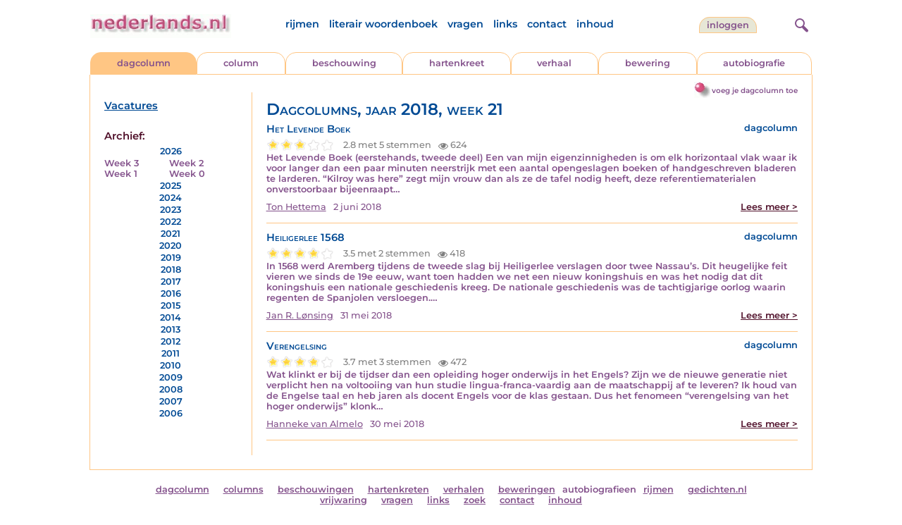

--- FILE ---
content_type: text/html; charset=UTF-8
request_url: https://www.nederlands.nl/nedermap/dagcolumn/2018/week/21
body_size: 14118
content:
<!DOCTYPE HTML PUBLIC "-//W3C//DTD HTML 4.01 Transitional//EN" "http://www.w3.org/TR/html4/loose.dtd">
<html>
<head>
<title>Dagcolumn van </title>
<meta name='description' content='Dagcolumn van ' />
<meta name='keywords' content='dagcolumn, dagcolumns, beweringen, mening, nederlands, stelling. reflectie' />
<meta charset="utf-8"/>
<meta name="viewport" content="width=device-width">
<link rel="stylesheet" href="/assets/main.css?m=1766486158" type="text/css">
<script src="https://code.jquery.com/jquery-3.7.1.min.js" integrity="sha256-/JqT3SQfawRcv/BIHPThkBvs0OEvtFFmqPF/lYI/Cxo=" crossorigin="anonymous"></script>
<script language='JavaScript' type="module" src='/assets/main.js?m=1766486158'></script>
<script>
    window.RECAPTCHA_SITE_KEY = '6LcAujwlAAAAAFfX_BKOe7wVGByzBI3YpYdXfVRC';
</script>
</head>
<body bgcolor='#FFFFFF' text='#84528C' link='#84528C' vlink='#84528C' alink='#84528C'>
<header class="header">
<div class="item logo">
<a href="/" target="_top"><img src="/pic/nederlandsnl.jpg"   border="0" alt="nederlands.nl" class="logo"></a>
</div>
<div class="item menu">
    <ul class="pages blue">
        <li><a href='https://rijmwoordenboek.gedichten.nl/'>rijmen</a></li>
        <li><a href='/literair-woordenboek/'>literair woordenboek</a></li>
        <li><a href='/vragen.php'>vragen</a></li>
        <li><a href='/links.php'>links</a></li>
        <li><a href='/contact.php'>contact</a></li>
        <li><a href='/sitemap.php'>inhoud</a></li>
    </ul>
</div>
<div class="item welkom">
<span>
<a href="/login/" class="button">Inloggen</a></span>
</div>

<div class="item search">
<form name="zoekged" action="/nederindex" enctype="multipart/form-data">
<input type="text" name="tekst" style="width: 75%; height: 24px" placeholder="Zoeken op auteur, categorie of tekst">
<input type="hidden" value="submit">
<input type="hidden" name="mode" value="zoek">
<input type="hidden" name="type" value="default">
<input type="submit" value="Zoek" border="0" style="margin-left: 10px;">
</form>
</div>
<div class="item hamburger">
    <button class="navigation-control" type="button" id="navigation-control">
        <div class="bar1"></div>
        <div class="bar2"></div>
        <div class="bar3"></div>
    </button>
</div>
<div class="item searchicon">
    <button class="search-control" type="button" id="search-control">
        <div class="circle"></div>
        <div class="bar1"></div>
        <div class="bar2"></div>
    </button>
</div>
</header>
<nav class="item">
    <ul class="pages blue">
        <li><a href='https://rijmwoordenboek.nederlands.nl/'>rijmen</a></li>
        <li><a href='/literair-woordenboek/'>literair woordenboek</a></li>
        <li><a href='/vragen.php'>vragen</a></li>
        <li><a href='/links.php'>links</a></li>
        <li><a href='/contact.php'>contact</a></li>
        <li><a href='/sitemap.php'>inhoud</a></li>
    </ul>
    <div class="tabs purple">
        <div class="tab active"><a href="/nedermap/dagcolumn/index.html" target="_top">dagcolumn</a></div>
        <div class="tab "><a href="/nedermap/column/index.html" target="_top">column</a></div>
        <div class="tab "><a href="/nedermap/beschouwing/index.html" target="_top">beschouwing</a></div>
        <div class="tab "><a href="/nedermap/hartenkreet/index.html" target="_top">hartenkreet</a></div>
        <div class="tab "><a href="/nedermap/verhaal/index.html" target="_top">verhaal</a></div>
        <div class="tab "><a href="/nedermap/bewering/index.html" target="_top">bewering</a></div>
        <div class="tab "><a href="/nedermap/autobiografie/index.html" target="_top">autobiografie</a></div>
</div>
    <ul class="pages red">
    <li><a href="/login/">inloggen</a></li>    </ul>
</nav>

<section class="content" align='center'><div style="float: right" class="subheader">    <span class="item purple_link"><a href="/dagcolumn/toevoegen" class="bal-link">voeg je dagcolumn toe</a></span></div>    <main class="container">
        <aside class="categories">
            <h2 class="vacancies blue"><a href='/vacatures.php'>Vacatures</a></h2>
            <div class='dropdown'><form action=""><select id="category-selection" onchange="location = this.value;" placeholder="Kies een jaar/week">    <option value="">Kies een jaar/week</option>    <option value='/nedermap/dagcolumns/2026/week/3'>2026 (week 3)</option>    <option value='/nedermap/dagcolumns/2026/week/2'>2026 (week 2)</option>    <option value='/nedermap/dagcolumns/2026/week/1'>2026 (week 1)</option>    <option value='/nedermap/dagcolumns/2026/week/0'>2026 (week 0)</option>    <option value='/nedermap/dagcolumns/2025/week/52'>2025 (week 52)</option>    <option value='/nedermap/dagcolumns/2025/week/51'>2025 (week 51)</option>    <option value='/nedermap/dagcolumns/2025/week/50'>2025 (week 50)</option>    <option value='/nedermap/dagcolumns/2025/week/49'>2025 (week 49)</option>    <option value='/nedermap/dagcolumns/2025/week/48'>2025 (week 48)</option>    <option value='/nedermap/dagcolumns/2025/week/47'>2025 (week 47)</option>    <option value='/nedermap/dagcolumns/2025/week/46'>2025 (week 46)</option>    <option value='/nedermap/dagcolumns/2025/week/45'>2025 (week 45)</option>    <option value='/nedermap/dagcolumns/2025/week/44'>2025 (week 44)</option>    <option value='/nedermap/dagcolumns/2025/week/43'>2025 (week 43)</option>    <option value='/nedermap/dagcolumns/2025/week/42'>2025 (week 42)</option>    <option value='/nedermap/dagcolumns/2025/week/41'>2025 (week 41)</option>    <option value='/nedermap/dagcolumns/2025/week/40'>2025 (week 40)</option>    <option value='/nedermap/dagcolumns/2025/week/39'>2025 (week 39)</option>    <option value='/nedermap/dagcolumns/2025/week/38'>2025 (week 38)</option>    <option value='/nedermap/dagcolumns/2025/week/37'>2025 (week 37)</option>    <option value='/nedermap/dagcolumns/2025/week/36'>2025 (week 36)</option>    <option value='/nedermap/dagcolumns/2025/week/35'>2025 (week 35)</option>    <option value='/nedermap/dagcolumns/2025/week/34'>2025 (week 34)</option>    <option value='/nedermap/dagcolumns/2025/week/33'>2025 (week 33)</option>    <option value='/nedermap/dagcolumns/2025/week/32'>2025 (week 32)</option>    <option value='/nedermap/dagcolumns/2025/week/31'>2025 (week 31)</option>    <option value='/nedermap/dagcolumns/2025/week/30'>2025 (week 30)</option>    <option value='/nedermap/dagcolumns/2025/week/29'>2025 (week 29)</option>    <option value='/nedermap/dagcolumns/2025/week/28'>2025 (week 28)</option>    <option value='/nedermap/dagcolumns/2025/week/27'>2025 (week 27)</option>    <option value='/nedermap/dagcolumns/2025/week/26'>2025 (week 26)</option>    <option value='/nedermap/dagcolumns/2025/week/25'>2025 (week 25)</option>    <option value='/nedermap/dagcolumns/2025/week/24'>2025 (week 24)</option>    <option value='/nedermap/dagcolumns/2025/week/23'>2025 (week 23)</option>    <option value='/nedermap/dagcolumns/2025/week/22'>2025 (week 22)</option>    <option value='/nedermap/dagcolumns/2025/week/21'>2025 (week 21)</option>    <option value='/nedermap/dagcolumns/2025/week/20'>2025 (week 20)</option>    <option value='/nedermap/dagcolumns/2025/week/19'>2025 (week 19)</option>    <option value='/nedermap/dagcolumns/2025/week/18'>2025 (week 18)</option>    <option value='/nedermap/dagcolumns/2025/week/17'>2025 (week 17)</option>    <option value='/nedermap/dagcolumns/2025/week/16'>2025 (week 16)</option>    <option value='/nedermap/dagcolumns/2025/week/15'>2025 (week 15)</option>    <option value='/nedermap/dagcolumns/2025/week/14'>2025 (week 14)</option>    <option value='/nedermap/dagcolumns/2025/week/13'>2025 (week 13)</option>    <option value='/nedermap/dagcolumns/2025/week/12'>2025 (week 12)</option>    <option value='/nedermap/dagcolumns/2025/week/11'>2025 (week 11)</option>    <option value='/nedermap/dagcolumns/2025/week/10'>2025 (week 10)</option>    <option value='/nedermap/dagcolumns/2025/week/9'>2025 (week 9)</option>    <option value='/nedermap/dagcolumns/2025/week/8'>2025 (week 8)</option>    <option value='/nedermap/dagcolumns/2025/week/7'>2025 (week 7)</option>    <option value='/nedermap/dagcolumns/2025/week/6'>2025 (week 6)</option>    <option value='/nedermap/dagcolumns/2025/week/5'>2025 (week 5)</option>    <option value='/nedermap/dagcolumns/2025/week/4'>2025 (week 4)</option>    <option value='/nedermap/dagcolumns/2025/week/3'>2025 (week 3)</option>    <option value='/nedermap/dagcolumns/2025/week/2'>2025 (week 2)</option>    <option value='/nedermap/dagcolumns/2025/week/1'>2025 (week 1)</option>    <option value='/nedermap/dagcolumns/2025/week/0'>2025 (week 0)</option>    <option value='/nedermap/dagcolumns/2024/week/51'>2024 (week 51)</option>    <option value='/nedermap/dagcolumns/2024/week/50'>2024 (week 50)</option>    <option value='/nedermap/dagcolumns/2024/week/49'>2024 (week 49)</option>    <option value='/nedermap/dagcolumns/2024/week/48'>2024 (week 48)</option>    <option value='/nedermap/dagcolumns/2024/week/47'>2024 (week 47)</option>    <option value='/nedermap/dagcolumns/2024/week/46'>2024 (week 46)</option>    <option value='/nedermap/dagcolumns/2024/week/45'>2024 (week 45)</option>    <option value='/nedermap/dagcolumns/2024/week/44'>2024 (week 44)</option>    <option value='/nedermap/dagcolumns/2024/week/43'>2024 (week 43)</option>    <option value='/nedermap/dagcolumns/2024/week/42'>2024 (week 42)</option>    <option value='/nedermap/dagcolumns/2024/week/41'>2024 (week 41)</option>    <option value='/nedermap/dagcolumns/2024/week/40'>2024 (week 40)</option>    <option value='/nedermap/dagcolumns/2024/week/39'>2024 (week 39)</option>    <option value='/nedermap/dagcolumns/2024/week/38'>2024 (week 38)</option>    <option value='/nedermap/dagcolumns/2024/week/37'>2024 (week 37)</option>    <option value='/nedermap/dagcolumns/2024/week/36'>2024 (week 36)</option>    <option value='/nedermap/dagcolumns/2024/week/35'>2024 (week 35)</option>    <option value='/nedermap/dagcolumns/2024/week/34'>2024 (week 34)</option>    <option value='/nedermap/dagcolumns/2024/week/33'>2024 (week 33)</option>    <option value='/nedermap/dagcolumns/2024/week/32'>2024 (week 32)</option>    <option value='/nedermap/dagcolumns/2024/week/30'>2024 (week 30)</option>    <option value='/nedermap/dagcolumns/2024/week/29'>2024 (week 29)</option>    <option value='/nedermap/dagcolumns/2024/week/28'>2024 (week 28)</option>    <option value='/nedermap/dagcolumns/2024/week/27'>2024 (week 27)</option>    <option value='/nedermap/dagcolumns/2024/week/26'>2024 (week 26)</option>    <option value='/nedermap/dagcolumns/2024/week/25'>2024 (week 25)</option>    <option value='/nedermap/dagcolumns/2024/week/23'>2024 (week 23)</option>    <option value='/nedermap/dagcolumns/2024/week/22'>2024 (week 22)</option>    <option value='/nedermap/dagcolumns/2024/week/21'>2024 (week 21)</option>    <option value='/nedermap/dagcolumns/2024/week/20'>2024 (week 20)</option>    <option value='/nedermap/dagcolumns/2024/week/19'>2024 (week 19)</option>    <option value='/nedermap/dagcolumns/2024/week/18'>2024 (week 18)</option>    <option value='/nedermap/dagcolumns/2024/week/17'>2024 (week 17)</option>    <option value='/nedermap/dagcolumns/2024/week/16'>2024 (week 16)</option>    <option value='/nedermap/dagcolumns/2024/week/15'>2024 (week 15)</option>    <option value='/nedermap/dagcolumns/2024/week/14'>2024 (week 14)</option>    <option value='/nedermap/dagcolumns/2024/week/13'>2024 (week 13)</option>    <option value='/nedermap/dagcolumns/2024/week/12'>2024 (week 12)</option>    <option value='/nedermap/dagcolumns/2024/week/11'>2024 (week 11)</option>    <option value='/nedermap/dagcolumns/2024/week/10'>2024 (week 10)</option>    <option value='/nedermap/dagcolumns/2024/week/9'>2024 (week 9)</option>    <option value='/nedermap/dagcolumns/2024/week/8'>2024 (week 8)</option>    <option value='/nedermap/dagcolumns/2024/week/7'>2024 (week 7)</option>    <option value='/nedermap/dagcolumns/2024/week/6'>2024 (week 6)</option>    <option value='/nedermap/dagcolumns/2024/week/5'>2024 (week 5)</option>    <option value='/nedermap/dagcolumns/2024/week/4'>2024 (week 4)</option>    <option value='/nedermap/dagcolumns/2024/week/3'>2024 (week 3)</option>    <option value='/nedermap/dagcolumns/2024/week/2'>2024 (week 2)</option>    <option value='/nedermap/dagcolumns/2024/week/1'>2024 (week 1)</option>    <option value='/nedermap/dagcolumns/2024/week/0'>2024 (week 0)</option>    <option value='/nedermap/dagcolumns/2023/week/52'>2023 (week 52)</option>    <option value='/nedermap/dagcolumns/2023/week/51'>2023 (week 51)</option>    <option value='/nedermap/dagcolumns/2023/week/50'>2023 (week 50)</option>    <option value='/nedermap/dagcolumns/2023/week/49'>2023 (week 49)</option>    <option value='/nedermap/dagcolumns/2023/week/48'>2023 (week 48)</option>    <option value='/nedermap/dagcolumns/2023/week/47'>2023 (week 47)</option>    <option value='/nedermap/dagcolumns/2023/week/46'>2023 (week 46)</option>    <option value='/nedermap/dagcolumns/2023/week/45'>2023 (week 45)</option>    <option value='/nedermap/dagcolumns/2023/week/44'>2023 (week 44)</option>    <option value='/nedermap/dagcolumns/2023/week/42'>2023 (week 42)</option>    <option value='/nedermap/dagcolumns/2023/week/41'>2023 (week 41)</option>    <option value='/nedermap/dagcolumns/2023/week/40'>2023 (week 40)</option>    <option value='/nedermap/dagcolumns/2023/week/39'>2023 (week 39)</option>    <option value='/nedermap/dagcolumns/2023/week/37'>2023 (week 37)</option>    <option value='/nedermap/dagcolumns/2023/week/36'>2023 (week 36)</option>    <option value='/nedermap/dagcolumns/2023/week/35'>2023 (week 35)</option>    <option value='/nedermap/dagcolumns/2023/week/34'>2023 (week 34)</option>    <option value='/nedermap/dagcolumns/2023/week/33'>2023 (week 33)</option>    <option value='/nedermap/dagcolumns/2023/week/32'>2023 (week 32)</option>    <option value='/nedermap/dagcolumns/2023/week/31'>2023 (week 31)</option>    <option value='/nedermap/dagcolumns/2023/week/30'>2023 (week 30)</option>    <option value='/nedermap/dagcolumns/2023/week/29'>2023 (week 29)</option>    <option value='/nedermap/dagcolumns/2023/week/28'>2023 (week 28)</option>    <option value='/nedermap/dagcolumns/2023/week/27'>2023 (week 27)</option>    <option value='/nedermap/dagcolumns/2023/week/26'>2023 (week 26)</option>    <option value='/nedermap/dagcolumns/2023/week/25'>2023 (week 25)</option>    <option value='/nedermap/dagcolumns/2023/week/24'>2023 (week 24)</option>    <option value='/nedermap/dagcolumns/2023/week/23'>2023 (week 23)</option>    <option value='/nedermap/dagcolumns/2023/week/22'>2023 (week 22)</option>    <option value='/nedermap/dagcolumns/2023/week/21'>2023 (week 21)</option>    <option value='/nedermap/dagcolumns/2023/week/20'>2023 (week 20)</option>    <option value='/nedermap/dagcolumns/2023/week/19'>2023 (week 19)</option>    <option value='/nedermap/dagcolumns/2023/week/18'>2023 (week 18)</option>    <option value='/nedermap/dagcolumns/2023/week/17'>2023 (week 17)</option>    <option value='/nedermap/dagcolumns/2023/week/16'>2023 (week 16)</option>    <option value='/nedermap/dagcolumns/2023/week/15'>2023 (week 15)</option>    <option value='/nedermap/dagcolumns/2023/week/14'>2023 (week 14)</option>    <option value='/nedermap/dagcolumns/2023/week/13'>2023 (week 13)</option>    <option value='/nedermap/dagcolumns/2023/week/12'>2023 (week 12)</option>    <option value='/nedermap/dagcolumns/2023/week/11'>2023 (week 11)</option>    <option value='/nedermap/dagcolumns/2023/week/10'>2023 (week 10)</option>    <option value='/nedermap/dagcolumns/2023/week/9'>2023 (week 9)</option>    <option value='/nedermap/dagcolumns/2023/week/8'>2023 (week 8)</option>    <option value='/nedermap/dagcolumns/2023/week/7'>2023 (week 7)</option>    <option value='/nedermap/dagcolumns/2023/week/6'>2023 (week 6)</option>    <option value='/nedermap/dagcolumns/2023/week/5'>2023 (week 5)</option>    <option value='/nedermap/dagcolumns/2023/week/4'>2023 (week 4)</option>    <option value='/nedermap/dagcolumns/2023/week/3'>2023 (week 3)</option>    <option value='/nedermap/dagcolumns/2023/week/2'>2023 (week 2)</option>    <option value='/nedermap/dagcolumns/2023/week/1'>2023 (week 1)</option>    <option value='/nedermap/dagcolumns/2022/week/52'>2022 (week 52)</option>    <option value='/nedermap/dagcolumns/2022/week/51'>2022 (week 51)</option>    <option value='/nedermap/dagcolumns/2022/week/49'>2022 (week 49)</option>    <option value='/nedermap/dagcolumns/2022/week/48'>2022 (week 48)</option>    <option value='/nedermap/dagcolumns/2022/week/47'>2022 (week 47)</option>    <option value='/nedermap/dagcolumns/2022/week/46'>2022 (week 46)</option>    <option value='/nedermap/dagcolumns/2022/week/45'>2022 (week 45)</option>    <option value='/nedermap/dagcolumns/2022/week/44'>2022 (week 44)</option>    <option value='/nedermap/dagcolumns/2022/week/43'>2022 (week 43)</option>    <option value='/nedermap/dagcolumns/2022/week/42'>2022 (week 42)</option>    <option value='/nedermap/dagcolumns/2022/week/41'>2022 (week 41)</option>    <option value='/nedermap/dagcolumns/2022/week/40'>2022 (week 40)</option>    <option value='/nedermap/dagcolumns/2022/week/39'>2022 (week 39)</option>    <option value='/nedermap/dagcolumns/2022/week/38'>2022 (week 38)</option>    <option value='/nedermap/dagcolumns/2022/week/37'>2022 (week 37)</option>    <option value='/nedermap/dagcolumns/2022/week/36'>2022 (week 36)</option>    <option value='/nedermap/dagcolumns/2022/week/35'>2022 (week 35)</option>    <option value='/nedermap/dagcolumns/2022/week/34'>2022 (week 34)</option>    <option value='/nedermap/dagcolumns/2022/week/33'>2022 (week 33)</option>    <option value='/nedermap/dagcolumns/2022/week/32'>2022 (week 32)</option>    <option value='/nedermap/dagcolumns/2022/week/31'>2022 (week 31)</option>    <option value='/nedermap/dagcolumns/2022/week/30'>2022 (week 30)</option>    <option value='/nedermap/dagcolumns/2022/week/29'>2022 (week 29)</option>    <option value='/nedermap/dagcolumns/2022/week/28'>2022 (week 28)</option>    <option value='/nedermap/dagcolumns/2022/week/27'>2022 (week 27)</option>    <option value='/nedermap/dagcolumns/2022/week/26'>2022 (week 26)</option>    <option value='/nedermap/dagcolumns/2022/week/25'>2022 (week 25)</option>    <option value='/nedermap/dagcolumns/2022/week/24'>2022 (week 24)</option>    <option value='/nedermap/dagcolumns/2022/week/23'>2022 (week 23)</option>    <option value='/nedermap/dagcolumns/2022/week/22'>2022 (week 22)</option>    <option value='/nedermap/dagcolumns/2022/week/21'>2022 (week 21)</option>    <option value='/nedermap/dagcolumns/2022/week/20'>2022 (week 20)</option>    <option value='/nedermap/dagcolumns/2022/week/19'>2022 (week 19)</option>    <option value='/nedermap/dagcolumns/2022/week/18'>2022 (week 18)</option>    <option value='/nedermap/dagcolumns/2022/week/17'>2022 (week 17)</option>    <option value='/nedermap/dagcolumns/2022/week/16'>2022 (week 16)</option>    <option value='/nedermap/dagcolumns/2022/week/15'>2022 (week 15)</option>    <option value='/nedermap/dagcolumns/2022/week/14'>2022 (week 14)</option>    <option value='/nedermap/dagcolumns/2022/week/13'>2022 (week 13)</option>    <option value='/nedermap/dagcolumns/2022/week/12'>2022 (week 12)</option>    <option value='/nedermap/dagcolumns/2022/week/11'>2022 (week 11)</option>    <option value='/nedermap/dagcolumns/2022/week/10'>2022 (week 10)</option>    <option value='/nedermap/dagcolumns/2022/week/9'>2022 (week 9)</option>    <option value='/nedermap/dagcolumns/2022/week/7'>2022 (week 7)</option>    <option value='/nedermap/dagcolumns/2022/week/6'>2022 (week 6)</option>    <option value='/nedermap/dagcolumns/2022/week/5'>2022 (week 5)</option>    <option value='/nedermap/dagcolumns/2022/week/4'>2022 (week 4)</option>    <option value='/nedermap/dagcolumns/2022/week/3'>2022 (week 3)</option>    <option value='/nedermap/dagcolumns/2022/week/2'>2022 (week 2)</option>    <option value='/nedermap/dagcolumns/2022/week/1'>2022 (week 1)</option>    <option value='/nedermap/dagcolumns/2021/week/52'>2021 (week 52)</option>    <option value='/nedermap/dagcolumns/2021/week/51'>2021 (week 51)</option>    <option value='/nedermap/dagcolumns/2021/week/50'>2021 (week 50)</option>    <option value='/nedermap/dagcolumns/2021/week/49'>2021 (week 49)</option>    <option value='/nedermap/dagcolumns/2021/week/48'>2021 (week 48)</option>    <option value='/nedermap/dagcolumns/2021/week/47'>2021 (week 47)</option>    <option value='/nedermap/dagcolumns/2021/week/46'>2021 (week 46)</option>    <option value='/nedermap/dagcolumns/2021/week/45'>2021 (week 45)</option>    <option value='/nedermap/dagcolumns/2021/week/44'>2021 (week 44)</option>    <option value='/nedermap/dagcolumns/2021/week/43'>2021 (week 43)</option>    <option value='/nedermap/dagcolumns/2021/week/42'>2021 (week 42)</option>    <option value='/nedermap/dagcolumns/2021/week/41'>2021 (week 41)</option>    <option value='/nedermap/dagcolumns/2021/week/40'>2021 (week 40)</option>    <option value='/nedermap/dagcolumns/2021/week/39'>2021 (week 39)</option>    <option value='/nedermap/dagcolumns/2021/week/38'>2021 (week 38)</option>    <option value='/nedermap/dagcolumns/2021/week/37'>2021 (week 37)</option>    <option value='/nedermap/dagcolumns/2021/week/36'>2021 (week 36)</option>    <option value='/nedermap/dagcolumns/2021/week/35'>2021 (week 35)</option>    <option value='/nedermap/dagcolumns/2021/week/34'>2021 (week 34)</option>    <option value='/nedermap/dagcolumns/2021/week/33'>2021 (week 33)</option>    <option value='/nedermap/dagcolumns/2021/week/32'>2021 (week 32)</option>    <option value='/nedermap/dagcolumns/2021/week/30'>2021 (week 30)</option>    <option value='/nedermap/dagcolumns/2021/week/29'>2021 (week 29)</option>    <option value='/nedermap/dagcolumns/2021/week/28'>2021 (week 28)</option>    <option value='/nedermap/dagcolumns/2021/week/27'>2021 (week 27)</option>    <option value='/nedermap/dagcolumns/2021/week/26'>2021 (week 26)</option>    <option value='/nedermap/dagcolumns/2021/week/25'>2021 (week 25)</option>    <option value='/nedermap/dagcolumns/2021/week/24'>2021 (week 24)</option>    <option value='/nedermap/dagcolumns/2021/week/23'>2021 (week 23)</option>    <option value='/nedermap/dagcolumns/2021/week/22'>2021 (week 22)</option>    <option value='/nedermap/dagcolumns/2021/week/21'>2021 (week 21)</option>    <option value='/nedermap/dagcolumns/2021/week/20'>2021 (week 20)</option>    <option value='/nedermap/dagcolumns/2021/week/19'>2021 (week 19)</option>    <option value='/nedermap/dagcolumns/2021/week/18'>2021 (week 18)</option>    <option value='/nedermap/dagcolumns/2021/week/17'>2021 (week 17)</option>    <option value='/nedermap/dagcolumns/2021/week/16'>2021 (week 16)</option>    <option value='/nedermap/dagcolumns/2021/week/15'>2021 (week 15)</option>    <option value='/nedermap/dagcolumns/2021/week/14'>2021 (week 14)</option>    <option value='/nedermap/dagcolumns/2021/week/13'>2021 (week 13)</option>    <option value='/nedermap/dagcolumns/2021/week/12'>2021 (week 12)</option>    <option value='/nedermap/dagcolumns/2021/week/11'>2021 (week 11)</option>    <option value='/nedermap/dagcolumns/2021/week/10'>2021 (week 10)</option>    <option value='/nedermap/dagcolumns/2021/week/9'>2021 (week 9)</option>    <option value='/nedermap/dagcolumns/2021/week/8'>2021 (week 8)</option>    <option value='/nedermap/dagcolumns/2021/week/7'>2021 (week 7)</option>    <option value='/nedermap/dagcolumns/2021/week/6'>2021 (week 6)</option>    <option value='/nedermap/dagcolumns/2021/week/5'>2021 (week 5)</option>    <option value='/nedermap/dagcolumns/2021/week/4'>2021 (week 4)</option>    <option value='/nedermap/dagcolumns/2021/week/3'>2021 (week 3)</option>    <option value='/nedermap/dagcolumns/2021/week/2'>2021 (week 2)</option>    <option value='/nedermap/dagcolumns/2021/week/1'>2021 (week 1)</option>    <option value='/nedermap/dagcolumns/2020/week/52'>2020 (week 52)</option>    <option value='/nedermap/dagcolumns/2020/week/51'>2020 (week 51)</option>    <option value='/nedermap/dagcolumns/2020/week/50'>2020 (week 50)</option>    <option value='/nedermap/dagcolumns/2020/week/49'>2020 (week 49)</option>    <option value='/nedermap/dagcolumns/2020/week/48'>2020 (week 48)</option>    <option value='/nedermap/dagcolumns/2020/week/47'>2020 (week 47)</option>    <option value='/nedermap/dagcolumns/2020/week/46'>2020 (week 46)</option>    <option value='/nedermap/dagcolumns/2020/week/45'>2020 (week 45)</option>    <option value='/nedermap/dagcolumns/2020/week/44'>2020 (week 44)</option>    <option value='/nedermap/dagcolumns/2020/week/43'>2020 (week 43)</option>    <option value='/nedermap/dagcolumns/2020/week/42'>2020 (week 42)</option>    <option value='/nedermap/dagcolumns/2020/week/41'>2020 (week 41)</option>    <option value='/nedermap/dagcolumns/2020/week/40'>2020 (week 40)</option>    <option value='/nedermap/dagcolumns/2020/week/39'>2020 (week 39)</option>    <option value='/nedermap/dagcolumns/2020/week/38'>2020 (week 38)</option>    <option value='/nedermap/dagcolumns/2020/week/37'>2020 (week 37)</option>    <option value='/nedermap/dagcolumns/2020/week/36'>2020 (week 36)</option>    <option value='/nedermap/dagcolumns/2020/week/35'>2020 (week 35)</option>    <option value='/nedermap/dagcolumns/2020/week/34'>2020 (week 34)</option>    <option value='/nedermap/dagcolumns/2020/week/33'>2020 (week 33)</option>    <option value='/nedermap/dagcolumns/2020/week/32'>2020 (week 32)</option>    <option value='/nedermap/dagcolumns/2020/week/31'>2020 (week 31)</option>    <option value='/nedermap/dagcolumns/2020/week/30'>2020 (week 30)</option>    <option value='/nedermap/dagcolumns/2020/week/29'>2020 (week 29)</option>    <option value='/nedermap/dagcolumns/2020/week/28'>2020 (week 28)</option>    <option value='/nedermap/dagcolumns/2020/week/27'>2020 (week 27)</option>    <option value='/nedermap/dagcolumns/2020/week/26'>2020 (week 26)</option>    <option value='/nedermap/dagcolumns/2020/week/25'>2020 (week 25)</option>    <option value='/nedermap/dagcolumns/2020/week/24'>2020 (week 24)</option>    <option value='/nedermap/dagcolumns/2020/week/23'>2020 (week 23)</option>    <option value='/nedermap/dagcolumns/2020/week/22'>2020 (week 22)</option>    <option value='/nedermap/dagcolumns/2020/week/21'>2020 (week 21)</option>    <option value='/nedermap/dagcolumns/2020/week/20'>2020 (week 20)</option>    <option value='/nedermap/dagcolumns/2020/week/19'>2020 (week 19)</option>    <option value='/nedermap/dagcolumns/2020/week/18'>2020 (week 18)</option>    <option value='/nedermap/dagcolumns/2020/week/17'>2020 (week 17)</option>    <option value='/nedermap/dagcolumns/2020/week/16'>2020 (week 16)</option>    <option value='/nedermap/dagcolumns/2020/week/15'>2020 (week 15)</option>    <option value='/nedermap/dagcolumns/2020/week/14'>2020 (week 14)</option>    <option value='/nedermap/dagcolumns/2020/week/13'>2020 (week 13)</option>    <option value='/nedermap/dagcolumns/2020/week/12'>2020 (week 12)</option>    <option value='/nedermap/dagcolumns/2020/week/11'>2020 (week 11)</option>    <option value='/nedermap/dagcolumns/2020/week/10'>2020 (week 10)</option>    <option value='/nedermap/dagcolumns/2020/week/9'>2020 (week 9)</option>    <option value='/nedermap/dagcolumns/2020/week/8'>2020 (week 8)</option>    <option value='/nedermap/dagcolumns/2020/week/7'>2020 (week 7)</option>    <option value='/nedermap/dagcolumns/2020/week/6'>2020 (week 6)</option>    <option value='/nedermap/dagcolumns/2020/week/5'>2020 (week 5)</option>    <option value='/nedermap/dagcolumns/2020/week/3'>2020 (week 3)</option>    <option value='/nedermap/dagcolumns/2020/week/2'>2020 (week 2)</option>    <option value='/nedermap/dagcolumns/2020/week/1'>2020 (week 1)</option>    <option value='/nedermap/dagcolumns/2020/week/0'>2020 (week 0)</option>    <option value='/nedermap/dagcolumns/2019/week/52'>2019 (week 52)</option>    <option value='/nedermap/dagcolumns/2019/week/51'>2019 (week 51)</option>    <option value='/nedermap/dagcolumns/2019/week/50'>2019 (week 50)</option>    <option value='/nedermap/dagcolumns/2019/week/49'>2019 (week 49)</option>    <option value='/nedermap/dagcolumns/2019/week/48'>2019 (week 48)</option>    <option value='/nedermap/dagcolumns/2019/week/47'>2019 (week 47)</option>    <option value='/nedermap/dagcolumns/2019/week/46'>2019 (week 46)</option>    <option value='/nedermap/dagcolumns/2019/week/45'>2019 (week 45)</option>    <option value='/nedermap/dagcolumns/2019/week/44'>2019 (week 44)</option>    <option value='/nedermap/dagcolumns/2019/week/43'>2019 (week 43)</option>    <option value='/nedermap/dagcolumns/2019/week/42'>2019 (week 42)</option>    <option value='/nedermap/dagcolumns/2019/week/41'>2019 (week 41)</option>    <option value='/nedermap/dagcolumns/2019/week/40'>2019 (week 40)</option>    <option value='/nedermap/dagcolumns/2019/week/39'>2019 (week 39)</option>    <option value='/nedermap/dagcolumns/2019/week/38'>2019 (week 38)</option>    <option value='/nedermap/dagcolumns/2019/week/37'>2019 (week 37)</option>    <option value='/nedermap/dagcolumns/2019/week/36'>2019 (week 36)</option>    <option value='/nedermap/dagcolumns/2019/week/35'>2019 (week 35)</option>    <option value='/nedermap/dagcolumns/2019/week/34'>2019 (week 34)</option>    <option value='/nedermap/dagcolumns/2019/week/33'>2019 (week 33)</option>    <option value='/nedermap/dagcolumns/2019/week/32'>2019 (week 32)</option>    <option value='/nedermap/dagcolumns/2019/week/31'>2019 (week 31)</option>    <option value='/nedermap/dagcolumns/2019/week/30'>2019 (week 30)</option>    <option value='/nedermap/dagcolumns/2019/week/29'>2019 (week 29)</option>    <option value='/nedermap/dagcolumns/2019/week/28'>2019 (week 28)</option>    <option value='/nedermap/dagcolumns/2019/week/27'>2019 (week 27)</option>    <option value='/nedermap/dagcolumns/2019/week/26'>2019 (week 26)</option>    <option value='/nedermap/dagcolumns/2019/week/25'>2019 (week 25)</option>    <option value='/nedermap/dagcolumns/2019/week/24'>2019 (week 24)</option>    <option value='/nedermap/dagcolumns/2019/week/23'>2019 (week 23)</option>    <option value='/nedermap/dagcolumns/2019/week/22'>2019 (week 22)</option>    <option value='/nedermap/dagcolumns/2019/week/21'>2019 (week 21)</option>    <option value='/nedermap/dagcolumns/2019/week/20'>2019 (week 20)</option>    <option value='/nedermap/dagcolumns/2019/week/19'>2019 (week 19)</option>    <option value='/nedermap/dagcolumns/2019/week/18'>2019 (week 18)</option>    <option value='/nedermap/dagcolumns/2019/week/17'>2019 (week 17)</option>    <option value='/nedermap/dagcolumns/2019/week/16'>2019 (week 16)</option>    <option value='/nedermap/dagcolumns/2019/week/15'>2019 (week 15)</option>    <option value='/nedermap/dagcolumns/2019/week/14'>2019 (week 14)</option>    <option value='/nedermap/dagcolumns/2019/week/13'>2019 (week 13)</option>    <option value='/nedermap/dagcolumns/2019/week/12'>2019 (week 12)</option>    <option value='/nedermap/dagcolumns/2019/week/11'>2019 (week 11)</option>    <option value='/nedermap/dagcolumns/2019/week/10'>2019 (week 10)</option>    <option value='/nedermap/dagcolumns/2019/week/9'>2019 (week 9)</option>    <option value='/nedermap/dagcolumns/2019/week/8'>2019 (week 8)</option>    <option value='/nedermap/dagcolumns/2019/week/7'>2019 (week 7)</option>    <option value='/nedermap/dagcolumns/2019/week/6'>2019 (week 6)</option>    <option value='/nedermap/dagcolumns/2019/week/5'>2019 (week 5)</option>    <option value='/nedermap/dagcolumns/2019/week/4'>2019 (week 4)</option>    <option value='/nedermap/dagcolumns/2019/week/3'>2019 (week 3)</option>    <option value='/nedermap/dagcolumns/2019/week/2'>2019 (week 2)</option>    <option value='/nedermap/dagcolumns/2019/week/1'>2019 (week 1)</option>    <option value='/nedermap/dagcolumns/2019/week/0'>2019 (week 0)</option>    <option value='/nedermap/dagcolumns/2018/week/51'>2018 (week 51)</option>    <option value='/nedermap/dagcolumns/2018/week/50'>2018 (week 50)</option>    <option value='/nedermap/dagcolumns/2018/week/49'>2018 (week 49)</option>    <option value='/nedermap/dagcolumns/2018/week/48'>2018 (week 48)</option>    <option value='/nedermap/dagcolumns/2018/week/47'>2018 (week 47)</option>    <option value='/nedermap/dagcolumns/2018/week/46'>2018 (week 46)</option>    <option value='/nedermap/dagcolumns/2018/week/31'>2018 (week 31)</option>    <option value='/nedermap/dagcolumns/2018/week/30'>2018 (week 30)</option>    <option value='/nedermap/dagcolumns/2018/week/24'>2018 (week 24)</option>    <option value='/nedermap/dagcolumns/2018/week/23'>2018 (week 23)</option>    <option value='/nedermap/dagcolumns/2018/week/22'>2018 (week 22)</option>    <option value='/nedermap/dagcolumns/2018/week/21'>2018 (week 21)</option>    <option value='/nedermap/dagcolumns/2018/week/20'>2018 (week 20)</option>    <option value='/nedermap/dagcolumns/2018/week/19'>2018 (week 19)</option>    <option value='/nedermap/dagcolumns/2018/week/18'>2018 (week 18)</option>    <option value='/nedermap/dagcolumns/2018/week/17'>2018 (week 17)</option>    <option value='/nedermap/dagcolumns/2018/week/16'>2018 (week 16)</option>    <option value='/nedermap/dagcolumns/2018/week/15'>2018 (week 15)</option>    <option value='/nedermap/dagcolumns/2018/week/14'>2018 (week 14)</option>    <option value='/nedermap/dagcolumns/2018/week/13'>2018 (week 13)</option>    <option value='/nedermap/dagcolumns/2018/week/12'>2018 (week 12)</option>    <option value='/nedermap/dagcolumns/2018/week/11'>2018 (week 11)</option>    <option value='/nedermap/dagcolumns/2018/week/10'>2018 (week 10)</option>    <option value='/nedermap/dagcolumns/2018/week/9'>2018 (week 9)</option>    <option value='/nedermap/dagcolumns/2018/week/8'>2018 (week 8)</option>    <option value='/nedermap/dagcolumns/2018/week/7'>2018 (week 7)</option>    <option value='/nedermap/dagcolumns/2018/week/6'>2018 (week 6)</option>    <option value='/nedermap/dagcolumns/2018/week/5'>2018 (week 5)</option>    <option value='/nedermap/dagcolumns/2018/week/4'>2018 (week 4)</option>    <option value='/nedermap/dagcolumns/2018/week/3'>2018 (week 3)</option>    <option value='/nedermap/dagcolumns/2018/week/2'>2018 (week 2)</option>    <option value='/nedermap/dagcolumns/2018/week/1'>2018 (week 1)</option>    <option value='/nedermap/dagcolumns/2018/week/0'>2018 (week 0)</option>    <option value='/nedermap/dagcolumns/2017/week/53'>2017 (week 53)</option>    <option value='/nedermap/dagcolumns/2017/week/52'>2017 (week 52)</option>    <option value='/nedermap/dagcolumns/2017/week/51'>2017 (week 51)</option>    <option value='/nedermap/dagcolumns/2017/week/50'>2017 (week 50)</option>    <option value='/nedermap/dagcolumns/2017/week/49'>2017 (week 49)</option>    <option value='/nedermap/dagcolumns/2017/week/48'>2017 (week 48)</option>    <option value='/nedermap/dagcolumns/2017/week/47'>2017 (week 47)</option>    <option value='/nedermap/dagcolumns/2017/week/46'>2017 (week 46)</option>    <option value='/nedermap/dagcolumns/2017/week/45'>2017 (week 45)</option>    <option value='/nedermap/dagcolumns/2017/week/44'>2017 (week 44)</option>    <option value='/nedermap/dagcolumns/2017/week/43'>2017 (week 43)</option>    <option value='/nedermap/dagcolumns/2017/week/42'>2017 (week 42)</option>    <option value='/nedermap/dagcolumns/2017/week/41'>2017 (week 41)</option>    <option value='/nedermap/dagcolumns/2017/week/40'>2017 (week 40)</option>    <option value='/nedermap/dagcolumns/2017/week/39'>2017 (week 39)</option>    <option value='/nedermap/dagcolumns/2017/week/38'>2017 (week 38)</option>    <option value='/nedermap/dagcolumns/2017/week/37'>2017 (week 37)</option>    <option value='/nedermap/dagcolumns/2017/week/36'>2017 (week 36)</option>    <option value='/nedermap/dagcolumns/2017/week/35'>2017 (week 35)</option>    <option value='/nedermap/dagcolumns/2017/week/34'>2017 (week 34)</option>    <option value='/nedermap/dagcolumns/2017/week/33'>2017 (week 33)</option>    <option value='/nedermap/dagcolumns/2017/week/32'>2017 (week 32)</option>    <option value='/nedermap/dagcolumns/2017/week/31'>2017 (week 31)</option>    <option value='/nedermap/dagcolumns/2017/week/30'>2017 (week 30)</option>    <option value='/nedermap/dagcolumns/2017/week/29'>2017 (week 29)</option>    <option value='/nedermap/dagcolumns/2017/week/28'>2017 (week 28)</option>    <option value='/nedermap/dagcolumns/2017/week/27'>2017 (week 27)</option>    <option value='/nedermap/dagcolumns/2017/week/26'>2017 (week 26)</option>    <option value='/nedermap/dagcolumns/2017/week/25'>2017 (week 25)</option>    <option value='/nedermap/dagcolumns/2017/week/24'>2017 (week 24)</option>    <option value='/nedermap/dagcolumns/2017/week/23'>2017 (week 23)</option>    <option value='/nedermap/dagcolumns/2017/week/22'>2017 (week 22)</option>    <option value='/nedermap/dagcolumns/2017/week/21'>2017 (week 21)</option>    <option value='/nedermap/dagcolumns/2017/week/20'>2017 (week 20)</option>    <option value='/nedermap/dagcolumns/2017/week/19'>2017 (week 19)</option>    <option value='/nedermap/dagcolumns/2017/week/18'>2017 (week 18)</option>    <option value='/nedermap/dagcolumns/2017/week/17'>2017 (week 17)</option>    <option value='/nedermap/dagcolumns/2017/week/16'>2017 (week 16)</option>    <option value='/nedermap/dagcolumns/2017/week/15'>2017 (week 15)</option>    <option value='/nedermap/dagcolumns/2017/week/14'>2017 (week 14)</option>    <option value='/nedermap/dagcolumns/2017/week/13'>2017 (week 13)</option>    <option value='/nedermap/dagcolumns/2017/week/12'>2017 (week 12)</option>    <option value='/nedermap/dagcolumns/2017/week/11'>2017 (week 11)</option>    <option value='/nedermap/dagcolumns/2017/week/10'>2017 (week 10)</option>    <option value='/nedermap/dagcolumns/2017/week/9'>2017 (week 9)</option>    <option value='/nedermap/dagcolumns/2017/week/8'>2017 (week 8)</option>    <option value='/nedermap/dagcolumns/2017/week/7'>2017 (week 7)</option>    <option value='/nedermap/dagcolumns/2017/week/6'>2017 (week 6)</option>    <option value='/nedermap/dagcolumns/2017/week/5'>2017 (week 5)</option>    <option value='/nedermap/dagcolumns/2017/week/4'>2017 (week 4)</option>    <option value='/nedermap/dagcolumns/2017/week/3'>2017 (week 3)</option>    <option value='/nedermap/dagcolumns/2017/week/2'>2017 (week 2)</option>    <option value='/nedermap/dagcolumns/2017/week/1'>2017 (week 1)</option>    <option value='/nedermap/dagcolumns/2016/week/52'>2016 (week 52)</option>    <option value='/nedermap/dagcolumns/2016/week/51'>2016 (week 51)</option>    <option value='/nedermap/dagcolumns/2016/week/50'>2016 (week 50)</option>    <option value='/nedermap/dagcolumns/2016/week/49'>2016 (week 49)</option>    <option value='/nedermap/dagcolumns/2016/week/48'>2016 (week 48)</option>    <option value='/nedermap/dagcolumns/2016/week/47'>2016 (week 47)</option>    <option value='/nedermap/dagcolumns/2016/week/46'>2016 (week 46)</option>    <option value='/nedermap/dagcolumns/2016/week/45'>2016 (week 45)</option>    <option value='/nedermap/dagcolumns/2016/week/44'>2016 (week 44)</option>    <option value='/nedermap/dagcolumns/2016/week/43'>2016 (week 43)</option>    <option value='/nedermap/dagcolumns/2016/week/42'>2016 (week 42)</option>    <option value='/nedermap/dagcolumns/2016/week/41'>2016 (week 41)</option>    <option value='/nedermap/dagcolumns/2016/week/40'>2016 (week 40)</option>    <option value='/nedermap/dagcolumns/2016/week/39'>2016 (week 39)</option>    <option value='/nedermap/dagcolumns/2016/week/38'>2016 (week 38)</option>    <option value='/nedermap/dagcolumns/2016/week/37'>2016 (week 37)</option>    <option value='/nedermap/dagcolumns/2016/week/36'>2016 (week 36)</option>    <option value='/nedermap/dagcolumns/2016/week/35'>2016 (week 35)</option>    <option value='/nedermap/dagcolumns/2016/week/34'>2016 (week 34)</option>    <option value='/nedermap/dagcolumns/2016/week/33'>2016 (week 33)</option>    <option value='/nedermap/dagcolumns/2016/week/32'>2016 (week 32)</option>    <option value='/nedermap/dagcolumns/2016/week/31'>2016 (week 31)</option>    <option value='/nedermap/dagcolumns/2016/week/30'>2016 (week 30)</option>    <option value='/nedermap/dagcolumns/2016/week/29'>2016 (week 29)</option>    <option value='/nedermap/dagcolumns/2016/week/28'>2016 (week 28)</option>    <option value='/nedermap/dagcolumns/2016/week/27'>2016 (week 27)</option>    <option value='/nedermap/dagcolumns/2016/week/26'>2016 (week 26)</option>    <option value='/nedermap/dagcolumns/2016/week/25'>2016 (week 25)</option>    <option value='/nedermap/dagcolumns/2016/week/24'>2016 (week 24)</option>    <option value='/nedermap/dagcolumns/2016/week/23'>2016 (week 23)</option>    <option value='/nedermap/dagcolumns/2016/week/22'>2016 (week 22)</option>    <option value='/nedermap/dagcolumns/2016/week/21'>2016 (week 21)</option>    <option value='/nedermap/dagcolumns/2016/week/20'>2016 (week 20)</option>    <option value='/nedermap/dagcolumns/2016/week/19'>2016 (week 19)</option>    <option value='/nedermap/dagcolumns/2016/week/18'>2016 (week 18)</option>    <option value='/nedermap/dagcolumns/2016/week/17'>2016 (week 17)</option>    <option value='/nedermap/dagcolumns/2016/week/16'>2016 (week 16)</option>    <option value='/nedermap/dagcolumns/2016/week/15'>2016 (week 15)</option>    <option value='/nedermap/dagcolumns/2016/week/14'>2016 (week 14)</option>    <option value='/nedermap/dagcolumns/2016/week/13'>2016 (week 13)</option>    <option value='/nedermap/dagcolumns/2016/week/12'>2016 (week 12)</option>    <option value='/nedermap/dagcolumns/2016/week/11'>2016 (week 11)</option>    <option value='/nedermap/dagcolumns/2016/week/10'>2016 (week 10)</option>    <option value='/nedermap/dagcolumns/2016/week/9'>2016 (week 9)</option>    <option value='/nedermap/dagcolumns/2016/week/8'>2016 (week 8)</option>    <option value='/nedermap/dagcolumns/2016/week/7'>2016 (week 7)</option>    <option value='/nedermap/dagcolumns/2016/week/6'>2016 (week 6)</option>    <option value='/nedermap/dagcolumns/2016/week/5'>2016 (week 5)</option>    <option value='/nedermap/dagcolumns/2016/week/4'>2016 (week 4)</option>    <option value='/nedermap/dagcolumns/2016/week/3'>2016 (week 3)</option>    <option value='/nedermap/dagcolumns/2016/week/2'>2016 (week 2)</option>    <option value='/nedermap/dagcolumns/2016/week/1'>2016 (week 1)</option>    <option value='/nedermap/dagcolumns/2016/week/0'>2016 (week 0)</option>    <option value='/nedermap/dagcolumns/2015/week/52'>2015 (week 52)</option>    <option value='/nedermap/dagcolumns/2015/week/51'>2015 (week 51)</option>    <option value='/nedermap/dagcolumns/2015/week/50'>2015 (week 50)</option>    <option value='/nedermap/dagcolumns/2015/week/49'>2015 (week 49)</option>    <option value='/nedermap/dagcolumns/2015/week/48'>2015 (week 48)</option>    <option value='/nedermap/dagcolumns/2015/week/47'>2015 (week 47)</option>    <option value='/nedermap/dagcolumns/2015/week/46'>2015 (week 46)</option>    <option value='/nedermap/dagcolumns/2015/week/45'>2015 (week 45)</option>    <option value='/nedermap/dagcolumns/2015/week/44'>2015 (week 44)</option>    <option value='/nedermap/dagcolumns/2015/week/43'>2015 (week 43)</option>    <option value='/nedermap/dagcolumns/2015/week/42'>2015 (week 42)</option>    <option value='/nedermap/dagcolumns/2015/week/41'>2015 (week 41)</option>    <option value='/nedermap/dagcolumns/2015/week/40'>2015 (week 40)</option>    <option value='/nedermap/dagcolumns/2015/week/39'>2015 (week 39)</option>    <option value='/nedermap/dagcolumns/2015/week/38'>2015 (week 38)</option>    <option value='/nedermap/dagcolumns/2015/week/37'>2015 (week 37)</option>    <option value='/nedermap/dagcolumns/2015/week/36'>2015 (week 36)</option>    <option value='/nedermap/dagcolumns/2015/week/35'>2015 (week 35)</option>    <option value='/nedermap/dagcolumns/2015/week/34'>2015 (week 34)</option>    <option value='/nedermap/dagcolumns/2015/week/33'>2015 (week 33)</option>    <option value='/nedermap/dagcolumns/2015/week/32'>2015 (week 32)</option>    <option value='/nedermap/dagcolumns/2015/week/31'>2015 (week 31)</option>    <option value='/nedermap/dagcolumns/2015/week/30'>2015 (week 30)</option>    <option value='/nedermap/dagcolumns/2015/week/29'>2015 (week 29)</option>    <option value='/nedermap/dagcolumns/2015/week/28'>2015 (week 28)</option>    <option value='/nedermap/dagcolumns/2015/week/27'>2015 (week 27)</option>    <option value='/nedermap/dagcolumns/2015/week/26'>2015 (week 26)</option>    <option value='/nedermap/dagcolumns/2015/week/25'>2015 (week 25)</option>    <option value='/nedermap/dagcolumns/2015/week/24'>2015 (week 24)</option>    <option value='/nedermap/dagcolumns/2015/week/23'>2015 (week 23)</option>    <option value='/nedermap/dagcolumns/2015/week/22'>2015 (week 22)</option>    <option value='/nedermap/dagcolumns/2015/week/21'>2015 (week 21)</option>    <option value='/nedermap/dagcolumns/2015/week/20'>2015 (week 20)</option>    <option value='/nedermap/dagcolumns/2015/week/19'>2015 (week 19)</option>    <option value='/nedermap/dagcolumns/2015/week/18'>2015 (week 18)</option>    <option value='/nedermap/dagcolumns/2015/week/17'>2015 (week 17)</option>    <option value='/nedermap/dagcolumns/2015/week/16'>2015 (week 16)</option>    <option value='/nedermap/dagcolumns/2015/week/15'>2015 (week 15)</option>    <option value='/nedermap/dagcolumns/2015/week/14'>2015 (week 14)</option>    <option value='/nedermap/dagcolumns/2015/week/13'>2015 (week 13)</option>    <option value='/nedermap/dagcolumns/2015/week/12'>2015 (week 12)</option>    <option value='/nedermap/dagcolumns/2015/week/11'>2015 (week 11)</option>    <option value='/nedermap/dagcolumns/2015/week/10'>2015 (week 10)</option>    <option value='/nedermap/dagcolumns/2015/week/9'>2015 (week 9)</option>    <option value='/nedermap/dagcolumns/2015/week/8'>2015 (week 8)</option>    <option value='/nedermap/dagcolumns/2015/week/7'>2015 (week 7)</option>    <option value='/nedermap/dagcolumns/2015/week/6'>2015 (week 6)</option>    <option value='/nedermap/dagcolumns/2015/week/5'>2015 (week 5)</option>    <option value='/nedermap/dagcolumns/2015/week/4'>2015 (week 4)</option>    <option value='/nedermap/dagcolumns/2015/week/3'>2015 (week 3)</option>    <option value='/nedermap/dagcolumns/2015/week/2'>2015 (week 2)</option>    <option value='/nedermap/dagcolumns/2015/week/1'>2015 (week 1)</option>    <option value='/nedermap/dagcolumns/2015/week/0'>2015 (week 0)</option>    <option value='/nedermap/dagcolumns/2014/week/52'>2014 (week 52)</option>    <option value='/nedermap/dagcolumns/2014/week/51'>2014 (week 51)</option>    <option value='/nedermap/dagcolumns/2014/week/50'>2014 (week 50)</option>    <option value='/nedermap/dagcolumns/2014/week/49'>2014 (week 49)</option>    <option value='/nedermap/dagcolumns/2014/week/48'>2014 (week 48)</option>    <option value='/nedermap/dagcolumns/2014/week/47'>2014 (week 47)</option>    <option value='/nedermap/dagcolumns/2014/week/46'>2014 (week 46)</option>    <option value='/nedermap/dagcolumns/2014/week/45'>2014 (week 45)</option>    <option value='/nedermap/dagcolumns/2014/week/44'>2014 (week 44)</option>    <option value='/nedermap/dagcolumns/2014/week/43'>2014 (week 43)</option>    <option value='/nedermap/dagcolumns/2014/week/42'>2014 (week 42)</option>    <option value='/nedermap/dagcolumns/2014/week/41'>2014 (week 41)</option>    <option value='/nedermap/dagcolumns/2014/week/40'>2014 (week 40)</option>    <option value='/nedermap/dagcolumns/2014/week/39'>2014 (week 39)</option>    <option value='/nedermap/dagcolumns/2014/week/38'>2014 (week 38)</option>    <option value='/nedermap/dagcolumns/2014/week/37'>2014 (week 37)</option>    <option value='/nedermap/dagcolumns/2014/week/36'>2014 (week 36)</option>    <option value='/nedermap/dagcolumns/2014/week/35'>2014 (week 35)</option>    <option value='/nedermap/dagcolumns/2014/week/34'>2014 (week 34)</option>    <option value='/nedermap/dagcolumns/2014/week/33'>2014 (week 33)</option>    <option value='/nedermap/dagcolumns/2014/week/32'>2014 (week 32)</option>    <option value='/nedermap/dagcolumns/2014/week/31'>2014 (week 31)</option>    <option value='/nedermap/dagcolumns/2014/week/30'>2014 (week 30)</option>    <option value='/nedermap/dagcolumns/2014/week/29'>2014 (week 29)</option>    <option value='/nedermap/dagcolumns/2014/week/28'>2014 (week 28)</option>    <option value='/nedermap/dagcolumns/2014/week/27'>2014 (week 27)</option>    <option value='/nedermap/dagcolumns/2014/week/26'>2014 (week 26)</option>    <option value='/nedermap/dagcolumns/2014/week/25'>2014 (week 25)</option>    <option value='/nedermap/dagcolumns/2014/week/24'>2014 (week 24)</option>    <option value='/nedermap/dagcolumns/2014/week/23'>2014 (week 23)</option>    <option value='/nedermap/dagcolumns/2014/week/22'>2014 (week 22)</option>    <option value='/nedermap/dagcolumns/2014/week/21'>2014 (week 21)</option>    <option value='/nedermap/dagcolumns/2014/week/20'>2014 (week 20)</option>    <option value='/nedermap/dagcolumns/2014/week/19'>2014 (week 19)</option>    <option value='/nedermap/dagcolumns/2014/week/18'>2014 (week 18)</option>    <option value='/nedermap/dagcolumns/2014/week/17'>2014 (week 17)</option>    <option value='/nedermap/dagcolumns/2014/week/16'>2014 (week 16)</option>    <option value='/nedermap/dagcolumns/2014/week/15'>2014 (week 15)</option>    <option value='/nedermap/dagcolumns/2014/week/14'>2014 (week 14)</option>    <option value='/nedermap/dagcolumns/2014/week/13'>2014 (week 13)</option>    <option value='/nedermap/dagcolumns/2014/week/12'>2014 (week 12)</option>    <option value='/nedermap/dagcolumns/2014/week/11'>2014 (week 11)</option>    <option value='/nedermap/dagcolumns/2014/week/10'>2014 (week 10)</option>    <option value='/nedermap/dagcolumns/2014/week/9'>2014 (week 9)</option>    <option value='/nedermap/dagcolumns/2014/week/8'>2014 (week 8)</option>    <option value='/nedermap/dagcolumns/2014/week/7'>2014 (week 7)</option>    <option value='/nedermap/dagcolumns/2014/week/6'>2014 (week 6)</option>    <option value='/nedermap/dagcolumns/2014/week/5'>2014 (week 5)</option>    <option value='/nedermap/dagcolumns/2014/week/4'>2014 (week 4)</option>    <option value='/nedermap/dagcolumns/2014/week/3'>2014 (week 3)</option>    <option value='/nedermap/dagcolumns/2014/week/2'>2014 (week 2)</option>    <option value='/nedermap/dagcolumns/2014/week/1'>2014 (week 1)</option>    <option value='/nedermap/dagcolumns/2014/week/0'>2014 (week 0)</option>    <option value='/nedermap/dagcolumns/2013/week/52'>2013 (week 52)</option>    <option value='/nedermap/dagcolumns/2013/week/51'>2013 (week 51)</option>    <option value='/nedermap/dagcolumns/2013/week/50'>2013 (week 50)</option>    <option value='/nedermap/dagcolumns/2013/week/49'>2013 (week 49)</option>    <option value='/nedermap/dagcolumns/2013/week/48'>2013 (week 48)</option>    <option value='/nedermap/dagcolumns/2013/week/47'>2013 (week 47)</option>    <option value='/nedermap/dagcolumns/2013/week/46'>2013 (week 46)</option>    <option value='/nedermap/dagcolumns/2013/week/45'>2013 (week 45)</option>    <option value='/nedermap/dagcolumns/2013/week/44'>2013 (week 44)</option>    <option value='/nedermap/dagcolumns/2013/week/43'>2013 (week 43)</option>    <option value='/nedermap/dagcolumns/2013/week/42'>2013 (week 42)</option>    <option value='/nedermap/dagcolumns/2013/week/41'>2013 (week 41)</option>    <option value='/nedermap/dagcolumns/2013/week/40'>2013 (week 40)</option>    <option value='/nedermap/dagcolumns/2013/week/39'>2013 (week 39)</option>    <option value='/nedermap/dagcolumns/2013/week/38'>2013 (week 38)</option>    <option value='/nedermap/dagcolumns/2013/week/37'>2013 (week 37)</option>    <option value='/nedermap/dagcolumns/2013/week/36'>2013 (week 36)</option>    <option value='/nedermap/dagcolumns/2013/week/35'>2013 (week 35)</option>    <option value='/nedermap/dagcolumns/2013/week/34'>2013 (week 34)</option>    <option value='/nedermap/dagcolumns/2013/week/33'>2013 (week 33)</option>    <option value='/nedermap/dagcolumns/2013/week/32'>2013 (week 32)</option>    <option value='/nedermap/dagcolumns/2013/week/31'>2013 (week 31)</option>    <option value='/nedermap/dagcolumns/2013/week/30'>2013 (week 30)</option>    <option value='/nedermap/dagcolumns/2013/week/29'>2013 (week 29)</option>    <option value='/nedermap/dagcolumns/2013/week/28'>2013 (week 28)</option>    <option value='/nedermap/dagcolumns/2013/week/27'>2013 (week 27)</option>    <option value='/nedermap/dagcolumns/2013/week/26'>2013 (week 26)</option>    <option value='/nedermap/dagcolumns/2013/week/25'>2013 (week 25)</option>    <option value='/nedermap/dagcolumns/2013/week/24'>2013 (week 24)</option>    <option value='/nedermap/dagcolumns/2013/week/23'>2013 (week 23)</option>    <option value='/nedermap/dagcolumns/2013/week/22'>2013 (week 22)</option>    <option value='/nedermap/dagcolumns/2013/week/21'>2013 (week 21)</option>    <option value='/nedermap/dagcolumns/2013/week/20'>2013 (week 20)</option>    <option value='/nedermap/dagcolumns/2013/week/19'>2013 (week 19)</option>    <option value='/nedermap/dagcolumns/2013/week/18'>2013 (week 18)</option>    <option value='/nedermap/dagcolumns/2013/week/17'>2013 (week 17)</option>    <option value='/nedermap/dagcolumns/2013/week/16'>2013 (week 16)</option>    <option value='/nedermap/dagcolumns/2013/week/15'>2013 (week 15)</option>    <option value='/nedermap/dagcolumns/2013/week/14'>2013 (week 14)</option>    <option value='/nedermap/dagcolumns/2013/week/13'>2013 (week 13)</option>    <option value='/nedermap/dagcolumns/2013/week/12'>2013 (week 12)</option>    <option value='/nedermap/dagcolumns/2013/week/11'>2013 (week 11)</option>    <option value='/nedermap/dagcolumns/2013/week/10'>2013 (week 10)</option>    <option value='/nedermap/dagcolumns/2013/week/9'>2013 (week 9)</option>    <option value='/nedermap/dagcolumns/2013/week/8'>2013 (week 8)</option>    <option value='/nedermap/dagcolumns/2013/week/7'>2013 (week 7)</option>    <option value='/nedermap/dagcolumns/2013/week/6'>2013 (week 6)</option>    <option value='/nedermap/dagcolumns/2013/week/5'>2013 (week 5)</option>    <option value='/nedermap/dagcolumns/2013/week/4'>2013 (week 4)</option>    <option value='/nedermap/dagcolumns/2013/week/3'>2013 (week 3)</option>    <option value='/nedermap/dagcolumns/2013/week/2'>2013 (week 2)</option>    <option value='/nedermap/dagcolumns/2013/week/1'>2013 (week 1)</option>    <option value='/nedermap/dagcolumns/2013/week/0'>2013 (week 0)</option>    <option value='/nedermap/dagcolumns/2012/week/53'>2012 (week 53)</option>    <option value='/nedermap/dagcolumns/2012/week/52'>2012 (week 52)</option>    <option value='/nedermap/dagcolumns/2012/week/51'>2012 (week 51)</option>    <option value='/nedermap/dagcolumns/2012/week/50'>2012 (week 50)</option>    <option value='/nedermap/dagcolumns/2012/week/49'>2012 (week 49)</option>    <option value='/nedermap/dagcolumns/2012/week/48'>2012 (week 48)</option>    <option value='/nedermap/dagcolumns/2012/week/47'>2012 (week 47)</option>    <option value='/nedermap/dagcolumns/2012/week/46'>2012 (week 46)</option>    <option value='/nedermap/dagcolumns/2012/week/45'>2012 (week 45)</option>    <option value='/nedermap/dagcolumns/2012/week/44'>2012 (week 44)</option>    <option value='/nedermap/dagcolumns/2012/week/43'>2012 (week 43)</option>    <option value='/nedermap/dagcolumns/2012/week/42'>2012 (week 42)</option>    <option value='/nedermap/dagcolumns/2012/week/41'>2012 (week 41)</option>    <option value='/nedermap/dagcolumns/2012/week/40'>2012 (week 40)</option>    <option value='/nedermap/dagcolumns/2012/week/39'>2012 (week 39)</option>    <option value='/nedermap/dagcolumns/2012/week/38'>2012 (week 38)</option>    <option value='/nedermap/dagcolumns/2012/week/37'>2012 (week 37)</option>    <option value='/nedermap/dagcolumns/2012/week/36'>2012 (week 36)</option>    <option value='/nedermap/dagcolumns/2012/week/35'>2012 (week 35)</option>    <option value='/nedermap/dagcolumns/2012/week/34'>2012 (week 34)</option>    <option value='/nedermap/dagcolumns/2012/week/33'>2012 (week 33)</option>    <option value='/nedermap/dagcolumns/2012/week/32'>2012 (week 32)</option>    <option value='/nedermap/dagcolumns/2012/week/31'>2012 (week 31)</option>    <option value='/nedermap/dagcolumns/2012/week/30'>2012 (week 30)</option>    <option value='/nedermap/dagcolumns/2012/week/29'>2012 (week 29)</option>    <option value='/nedermap/dagcolumns/2012/week/28'>2012 (week 28)</option>    <option value='/nedermap/dagcolumns/2012/week/27'>2012 (week 27)</option>    <option value='/nedermap/dagcolumns/2012/week/26'>2012 (week 26)</option>    <option value='/nedermap/dagcolumns/2012/week/25'>2012 (week 25)</option>    <option value='/nedermap/dagcolumns/2012/week/24'>2012 (week 24)</option>    <option value='/nedermap/dagcolumns/2012/week/23'>2012 (week 23)</option>    <option value='/nedermap/dagcolumns/2012/week/22'>2012 (week 22)</option>    <option value='/nedermap/dagcolumns/2012/week/21'>2012 (week 21)</option>    <option value='/nedermap/dagcolumns/2012/week/20'>2012 (week 20)</option>    <option value='/nedermap/dagcolumns/2012/week/19'>2012 (week 19)</option>    <option value='/nedermap/dagcolumns/2012/week/18'>2012 (week 18)</option>    <option value='/nedermap/dagcolumns/2012/week/17'>2012 (week 17)</option>    <option value='/nedermap/dagcolumns/2012/week/16'>2012 (week 16)</option>    <option value='/nedermap/dagcolumns/2012/week/15'>2012 (week 15)</option>    <option value='/nedermap/dagcolumns/2012/week/14'>2012 (week 14)</option>    <option value='/nedermap/dagcolumns/2012/week/13'>2012 (week 13)</option>    <option value='/nedermap/dagcolumns/2012/week/12'>2012 (week 12)</option>    <option value='/nedermap/dagcolumns/2012/week/11'>2012 (week 11)</option>    <option value='/nedermap/dagcolumns/2012/week/10'>2012 (week 10)</option>    <option value='/nedermap/dagcolumns/2012/week/9'>2012 (week 9)</option>    <option value='/nedermap/dagcolumns/2012/week/8'>2012 (week 8)</option>    <option value='/nedermap/dagcolumns/2012/week/7'>2012 (week 7)</option>    <option value='/nedermap/dagcolumns/2012/week/6'>2012 (week 6)</option>    <option value='/nedermap/dagcolumns/2012/week/5'>2012 (week 5)</option>    <option value='/nedermap/dagcolumns/2012/week/4'>2012 (week 4)</option>    <option value='/nedermap/dagcolumns/2012/week/3'>2012 (week 3)</option>    <option value='/nedermap/dagcolumns/2012/week/2'>2012 (week 2)</option>    <option value='/nedermap/dagcolumns/2012/week/1'>2012 (week 1)</option>    <option value='/nedermap/dagcolumns/2011/week/52'>2011 (week 52)</option>    <option value='/nedermap/dagcolumns/2011/week/51'>2011 (week 51)</option>    <option value='/nedermap/dagcolumns/2011/week/50'>2011 (week 50)</option>    <option value='/nedermap/dagcolumns/2011/week/49'>2011 (week 49)</option>    <option value='/nedermap/dagcolumns/2011/week/48'>2011 (week 48)</option>    <option value='/nedermap/dagcolumns/2011/week/47'>2011 (week 47)</option>    <option value='/nedermap/dagcolumns/2011/week/46'>2011 (week 46)</option>    <option value='/nedermap/dagcolumns/2011/week/45'>2011 (week 45)</option>    <option value='/nedermap/dagcolumns/2011/week/44'>2011 (week 44)</option>    <option value='/nedermap/dagcolumns/2011/week/43'>2011 (week 43)</option>    <option value='/nedermap/dagcolumns/2011/week/42'>2011 (week 42)</option>    <option value='/nedermap/dagcolumns/2011/week/41'>2011 (week 41)</option>    <option value='/nedermap/dagcolumns/2011/week/40'>2011 (week 40)</option>    <option value='/nedermap/dagcolumns/2011/week/39'>2011 (week 39)</option>    <option value='/nedermap/dagcolumns/2011/week/38'>2011 (week 38)</option>    <option value='/nedermap/dagcolumns/2011/week/37'>2011 (week 37)</option>    <option value='/nedermap/dagcolumns/2011/week/36'>2011 (week 36)</option>    <option value='/nedermap/dagcolumns/2011/week/35'>2011 (week 35)</option>    <option value='/nedermap/dagcolumns/2011/week/34'>2011 (week 34)</option>    <option value='/nedermap/dagcolumns/2011/week/33'>2011 (week 33)</option>    <option value='/nedermap/dagcolumns/2011/week/32'>2011 (week 32)</option>    <option value='/nedermap/dagcolumns/2011/week/31'>2011 (week 31)</option>    <option value='/nedermap/dagcolumns/2011/week/30'>2011 (week 30)</option>    <option value='/nedermap/dagcolumns/2011/week/29'>2011 (week 29)</option>    <option value='/nedermap/dagcolumns/2011/week/28'>2011 (week 28)</option>    <option value='/nedermap/dagcolumns/2011/week/27'>2011 (week 27)</option>    <option value='/nedermap/dagcolumns/2011/week/26'>2011 (week 26)</option>    <option value='/nedermap/dagcolumns/2011/week/25'>2011 (week 25)</option>    <option value='/nedermap/dagcolumns/2011/week/24'>2011 (week 24)</option>    <option value='/nedermap/dagcolumns/2011/week/23'>2011 (week 23)</option>    <option value='/nedermap/dagcolumns/2011/week/22'>2011 (week 22)</option>    <option value='/nedermap/dagcolumns/2011/week/21'>2011 (week 21)</option>    <option value='/nedermap/dagcolumns/2011/week/20'>2011 (week 20)</option>    <option value='/nedermap/dagcolumns/2011/week/19'>2011 (week 19)</option>    <option value='/nedermap/dagcolumns/2011/week/18'>2011 (week 18)</option>    <option value='/nedermap/dagcolumns/2011/week/17'>2011 (week 17)</option>    <option value='/nedermap/dagcolumns/2011/week/16'>2011 (week 16)</option>    <option value='/nedermap/dagcolumns/2011/week/15'>2011 (week 15)</option>    <option value='/nedermap/dagcolumns/2011/week/14'>2011 (week 14)</option>    <option value='/nedermap/dagcolumns/2011/week/13'>2011 (week 13)</option>    <option value='/nedermap/dagcolumns/2011/week/12'>2011 (week 12)</option>    <option value='/nedermap/dagcolumns/2011/week/11'>2011 (week 11)</option>    <option value='/nedermap/dagcolumns/2011/week/10'>2011 (week 10)</option>    <option value='/nedermap/dagcolumns/2011/week/9'>2011 (week 9)</option>    <option value='/nedermap/dagcolumns/2011/week/8'>2011 (week 8)</option>    <option value='/nedermap/dagcolumns/2011/week/7'>2011 (week 7)</option>    <option value='/nedermap/dagcolumns/2011/week/6'>2011 (week 6)</option>    <option value='/nedermap/dagcolumns/2011/week/5'>2011 (week 5)</option>    <option value='/nedermap/dagcolumns/2011/week/4'>2011 (week 4)</option>    <option value='/nedermap/dagcolumns/2011/week/3'>2011 (week 3)</option>    <option value='/nedermap/dagcolumns/2011/week/2'>2011 (week 2)</option>    <option value='/nedermap/dagcolumns/2011/week/1'>2011 (week 1)</option>    <option value='/nedermap/dagcolumns/2011/week/0'>2011 (week 0)</option>    <option value='/nedermap/dagcolumns/2010/week/52'>2010 (week 52)</option>    <option value='/nedermap/dagcolumns/2010/week/51'>2010 (week 51)</option>    <option value='/nedermap/dagcolumns/2010/week/50'>2010 (week 50)</option>    <option value='/nedermap/dagcolumns/2010/week/49'>2010 (week 49)</option>    <option value='/nedermap/dagcolumns/2010/week/48'>2010 (week 48)</option>    <option value='/nedermap/dagcolumns/2010/week/47'>2010 (week 47)</option>    <option value='/nedermap/dagcolumns/2010/week/46'>2010 (week 46)</option>    <option value='/nedermap/dagcolumns/2010/week/45'>2010 (week 45)</option>    <option value='/nedermap/dagcolumns/2010/week/44'>2010 (week 44)</option>    <option value='/nedermap/dagcolumns/2010/week/43'>2010 (week 43)</option>    <option value='/nedermap/dagcolumns/2010/week/42'>2010 (week 42)</option>    <option value='/nedermap/dagcolumns/2010/week/41'>2010 (week 41)</option>    <option value='/nedermap/dagcolumns/2010/week/40'>2010 (week 40)</option>    <option value='/nedermap/dagcolumns/2010/week/39'>2010 (week 39)</option>    <option value='/nedermap/dagcolumns/2010/week/38'>2010 (week 38)</option>    <option value='/nedermap/dagcolumns/2010/week/37'>2010 (week 37)</option>    <option value='/nedermap/dagcolumns/2010/week/36'>2010 (week 36)</option>    <option value='/nedermap/dagcolumns/2010/week/35'>2010 (week 35)</option>    <option value='/nedermap/dagcolumns/2010/week/34'>2010 (week 34)</option>    <option value='/nedermap/dagcolumns/2010/week/33'>2010 (week 33)</option>    <option value='/nedermap/dagcolumns/2010/week/32'>2010 (week 32)</option>    <option value='/nedermap/dagcolumns/2010/week/31'>2010 (week 31)</option>    <option value='/nedermap/dagcolumns/2010/week/30'>2010 (week 30)</option>    <option value='/nedermap/dagcolumns/2010/week/29'>2010 (week 29)</option>    <option value='/nedermap/dagcolumns/2010/week/28'>2010 (week 28)</option>    <option value='/nedermap/dagcolumns/2010/week/27'>2010 (week 27)</option>    <option value='/nedermap/dagcolumns/2010/week/26'>2010 (week 26)</option>    <option value='/nedermap/dagcolumns/2010/week/25'>2010 (week 25)</option>    <option value='/nedermap/dagcolumns/2010/week/24'>2010 (week 24)</option>    <option value='/nedermap/dagcolumns/2010/week/23'>2010 (week 23)</option>    <option value='/nedermap/dagcolumns/2010/week/22'>2010 (week 22)</option>    <option value='/nedermap/dagcolumns/2010/week/21'>2010 (week 21)</option>    <option value='/nedermap/dagcolumns/2010/week/20'>2010 (week 20)</option>    <option value='/nedermap/dagcolumns/2010/week/19'>2010 (week 19)</option>    <option value='/nedermap/dagcolumns/2010/week/18'>2010 (week 18)</option>    <option value='/nedermap/dagcolumns/2010/week/17'>2010 (week 17)</option>    <option value='/nedermap/dagcolumns/2010/week/16'>2010 (week 16)</option>    <option value='/nedermap/dagcolumns/2010/week/15'>2010 (week 15)</option>    <option value='/nedermap/dagcolumns/2010/week/14'>2010 (week 14)</option>    <option value='/nedermap/dagcolumns/2010/week/13'>2010 (week 13)</option>    <option value='/nedermap/dagcolumns/2010/week/12'>2010 (week 12)</option>    <option value='/nedermap/dagcolumns/2010/week/11'>2010 (week 11)</option>    <option value='/nedermap/dagcolumns/2010/week/10'>2010 (week 10)</option>    <option value='/nedermap/dagcolumns/2010/week/9'>2010 (week 9)</option>    <option value='/nedermap/dagcolumns/2010/week/8'>2010 (week 8)</option>    <option value='/nedermap/dagcolumns/2010/week/7'>2010 (week 7)</option>    <option value='/nedermap/dagcolumns/2010/week/6'>2010 (week 6)</option>    <option value='/nedermap/dagcolumns/2010/week/5'>2010 (week 5)</option>    <option value='/nedermap/dagcolumns/2010/week/4'>2010 (week 4)</option>    <option value='/nedermap/dagcolumns/2010/week/3'>2010 (week 3)</option>    <option value='/nedermap/dagcolumns/2010/week/2'>2010 (week 2)</option>    <option value='/nedermap/dagcolumns/2010/week/1'>2010 (week 1)</option>    <option value='/nedermap/dagcolumns/2010/week/0'>2010 (week 0)</option>    <option value='/nedermap/dagcolumns/2009/week/52'>2009 (week 52)</option>    <option value='/nedermap/dagcolumns/2009/week/51'>2009 (week 51)</option>    <option value='/nedermap/dagcolumns/2009/week/50'>2009 (week 50)</option>    <option value='/nedermap/dagcolumns/2009/week/49'>2009 (week 49)</option>    <option value='/nedermap/dagcolumns/2009/week/48'>2009 (week 48)</option>    <option value='/nedermap/dagcolumns/2009/week/47'>2009 (week 47)</option>    <option value='/nedermap/dagcolumns/2009/week/46'>2009 (week 46)</option>    <option value='/nedermap/dagcolumns/2009/week/45'>2009 (week 45)</option>    <option value='/nedermap/dagcolumns/2009/week/44'>2009 (week 44)</option>    <option value='/nedermap/dagcolumns/2009/week/43'>2009 (week 43)</option>    <option value='/nedermap/dagcolumns/2009/week/42'>2009 (week 42)</option>    <option value='/nedermap/dagcolumns/2009/week/41'>2009 (week 41)</option>    <option value='/nedermap/dagcolumns/2009/week/40'>2009 (week 40)</option>    <option value='/nedermap/dagcolumns/2009/week/39'>2009 (week 39)</option>    <option value='/nedermap/dagcolumns/2009/week/38'>2009 (week 38)</option>    <option value='/nedermap/dagcolumns/2009/week/37'>2009 (week 37)</option>    <option value='/nedermap/dagcolumns/2009/week/36'>2009 (week 36)</option>    <option value='/nedermap/dagcolumns/2009/week/35'>2009 (week 35)</option>    <option value='/nedermap/dagcolumns/2009/week/34'>2009 (week 34)</option>    <option value='/nedermap/dagcolumns/2009/week/33'>2009 (week 33)</option>    <option value='/nedermap/dagcolumns/2009/week/32'>2009 (week 32)</option>    <option value='/nedermap/dagcolumns/2009/week/31'>2009 (week 31)</option>    <option value='/nedermap/dagcolumns/2009/week/30'>2009 (week 30)</option>    <option value='/nedermap/dagcolumns/2009/week/29'>2009 (week 29)</option>    <option value='/nedermap/dagcolumns/2009/week/28'>2009 (week 28)</option>    <option value='/nedermap/dagcolumns/2009/week/27'>2009 (week 27)</option>    <option value='/nedermap/dagcolumns/2009/week/26'>2009 (week 26)</option>    <option value='/nedermap/dagcolumns/2009/week/25'>2009 (week 25)</option>    <option value='/nedermap/dagcolumns/2009/week/24'>2009 (week 24)</option>    <option value='/nedermap/dagcolumns/2009/week/23'>2009 (week 23)</option>    <option value='/nedermap/dagcolumns/2009/week/22'>2009 (week 22)</option>    <option value='/nedermap/dagcolumns/2009/week/21'>2009 (week 21)</option>    <option value='/nedermap/dagcolumns/2009/week/20'>2009 (week 20)</option>    <option value='/nedermap/dagcolumns/2009/week/19'>2009 (week 19)</option>    <option value='/nedermap/dagcolumns/2009/week/18'>2009 (week 18)</option>    <option value='/nedermap/dagcolumns/2009/week/17'>2009 (week 17)</option>    <option value='/nedermap/dagcolumns/2009/week/16'>2009 (week 16)</option>    <option value='/nedermap/dagcolumns/2009/week/15'>2009 (week 15)</option>    <option value='/nedermap/dagcolumns/2009/week/14'>2009 (week 14)</option>    <option value='/nedermap/dagcolumns/2009/week/13'>2009 (week 13)</option>    <option value='/nedermap/dagcolumns/2009/week/12'>2009 (week 12)</option>    <option value='/nedermap/dagcolumns/2009/week/11'>2009 (week 11)</option>    <option value='/nedermap/dagcolumns/2009/week/10'>2009 (week 10)</option>    <option value='/nedermap/dagcolumns/2009/week/9'>2009 (week 9)</option>    <option value='/nedermap/dagcolumns/2009/week/8'>2009 (week 8)</option>    <option value='/nedermap/dagcolumns/2009/week/7'>2009 (week 7)</option>    <option value='/nedermap/dagcolumns/2009/week/6'>2009 (week 6)</option>    <option value='/nedermap/dagcolumns/2009/week/5'>2009 (week 5)</option>    <option value='/nedermap/dagcolumns/2009/week/4'>2009 (week 4)</option>    <option value='/nedermap/dagcolumns/2009/week/3'>2009 (week 3)</option>    <option value='/nedermap/dagcolumns/2009/week/2'>2009 (week 2)</option>    <option value='/nedermap/dagcolumns/2009/week/1'>2009 (week 1)</option>    <option value='/nedermap/dagcolumns/2009/week/0'>2009 (week 0)</option>    <option value='/nedermap/dagcolumns/2008/week/52'>2008 (week 52)</option>    <option value='/nedermap/dagcolumns/2008/week/51'>2008 (week 51)</option>    <option value='/nedermap/dagcolumns/2008/week/50'>2008 (week 50)</option>    <option value='/nedermap/dagcolumns/2008/week/49'>2008 (week 49)</option>    <option value='/nedermap/dagcolumns/2008/week/48'>2008 (week 48)</option>    <option value='/nedermap/dagcolumns/2008/week/47'>2008 (week 47)</option>    <option value='/nedermap/dagcolumns/2008/week/46'>2008 (week 46)</option>    <option value='/nedermap/dagcolumns/2008/week/45'>2008 (week 45)</option>    <option value='/nedermap/dagcolumns/2008/week/44'>2008 (week 44)</option>    <option value='/nedermap/dagcolumns/2008/week/43'>2008 (week 43)</option>    <option value='/nedermap/dagcolumns/2008/week/42'>2008 (week 42)</option>    <option value='/nedermap/dagcolumns/2008/week/41'>2008 (week 41)</option>    <option value='/nedermap/dagcolumns/2008/week/40'>2008 (week 40)</option>    <option value='/nedermap/dagcolumns/2008/week/39'>2008 (week 39)</option>    <option value='/nedermap/dagcolumns/2008/week/38'>2008 (week 38)</option>    <option value='/nedermap/dagcolumns/2008/week/37'>2008 (week 37)</option>    <option value='/nedermap/dagcolumns/2008/week/36'>2008 (week 36)</option>    <option value='/nedermap/dagcolumns/2008/week/35'>2008 (week 35)</option>    <option value='/nedermap/dagcolumns/2008/week/34'>2008 (week 34)</option>    <option value='/nedermap/dagcolumns/2008/week/33'>2008 (week 33)</option>    <option value='/nedermap/dagcolumns/2008/week/32'>2008 (week 32)</option>    <option value='/nedermap/dagcolumns/2008/week/31'>2008 (week 31)</option>    <option value='/nedermap/dagcolumns/2008/week/30'>2008 (week 30)</option>    <option value='/nedermap/dagcolumns/2008/week/29'>2008 (week 29)</option>    <option value='/nedermap/dagcolumns/2008/week/28'>2008 (week 28)</option>    <option value='/nedermap/dagcolumns/2008/week/27'>2008 (week 27)</option>    <option value='/nedermap/dagcolumns/2008/week/26'>2008 (week 26)</option>    <option value='/nedermap/dagcolumns/2008/week/25'>2008 (week 25)</option>    <option value='/nedermap/dagcolumns/2008/week/24'>2008 (week 24)</option>    <option value='/nedermap/dagcolumns/2008/week/23'>2008 (week 23)</option>    <option value='/nedermap/dagcolumns/2008/week/22'>2008 (week 22)</option>    <option value='/nedermap/dagcolumns/2008/week/21'>2008 (week 21)</option>    <option value='/nedermap/dagcolumns/2008/week/20'>2008 (week 20)</option>    <option value='/nedermap/dagcolumns/2008/week/19'>2008 (week 19)</option>    <option value='/nedermap/dagcolumns/2008/week/18'>2008 (week 18)</option>    <option value='/nedermap/dagcolumns/2008/week/17'>2008 (week 17)</option>    <option value='/nedermap/dagcolumns/2008/week/16'>2008 (week 16)</option>    <option value='/nedermap/dagcolumns/2008/week/15'>2008 (week 15)</option>    <option value='/nedermap/dagcolumns/2008/week/14'>2008 (week 14)</option>    <option value='/nedermap/dagcolumns/2008/week/13'>2008 (week 13)</option>    <option value='/nedermap/dagcolumns/2008/week/12'>2008 (week 12)</option>    <option value='/nedermap/dagcolumns/2008/week/11'>2008 (week 11)</option>    <option value='/nedermap/dagcolumns/2008/week/10'>2008 (week 10)</option>    <option value='/nedermap/dagcolumns/2008/week/9'>2008 (week 9)</option>    <option value='/nedermap/dagcolumns/2008/week/8'>2008 (week 8)</option>    <option value='/nedermap/dagcolumns/2008/week/7'>2008 (week 7)</option>    <option value='/nedermap/dagcolumns/2008/week/6'>2008 (week 6)</option>    <option value='/nedermap/dagcolumns/2008/week/5'>2008 (week 5)</option>    <option value='/nedermap/dagcolumns/2008/week/4'>2008 (week 4)</option>    <option value='/nedermap/dagcolumns/2008/week/3'>2008 (week 3)</option>    <option value='/nedermap/dagcolumns/2008/week/2'>2008 (week 2)</option>    <option value='/nedermap/dagcolumns/2008/week/1'>2008 (week 1)</option>    <option value='/nedermap/dagcolumns/2008/week/0'>2008 (week 0)</option>    <option value='/nedermap/dagcolumns/2007/week/52'>2007 (week 52)</option>    <option value='/nedermap/dagcolumns/2007/week/51'>2007 (week 51)</option>    <option value='/nedermap/dagcolumns/2007/week/50'>2007 (week 50)</option>    <option value='/nedermap/dagcolumns/2007/week/49'>2007 (week 49)</option>    <option value='/nedermap/dagcolumns/2007/week/48'>2007 (week 48)</option>    <option value='/nedermap/dagcolumns/2007/week/47'>2007 (week 47)</option>    <option value='/nedermap/dagcolumns/2007/week/46'>2007 (week 46)</option>    <option value='/nedermap/dagcolumns/2007/week/45'>2007 (week 45)</option>    <option value='/nedermap/dagcolumns/2007/week/44'>2007 (week 44)</option>    <option value='/nedermap/dagcolumns/2007/week/43'>2007 (week 43)</option>    <option value='/nedermap/dagcolumns/2007/week/42'>2007 (week 42)</option>    <option value='/nedermap/dagcolumns/2007/week/41'>2007 (week 41)</option>    <option value='/nedermap/dagcolumns/2007/week/40'>2007 (week 40)</option>    <option value='/nedermap/dagcolumns/2007/week/39'>2007 (week 39)</option>    <option value='/nedermap/dagcolumns/2007/week/38'>2007 (week 38)</option>    <option value='/nedermap/dagcolumns/2007/week/37'>2007 (week 37)</option>    <option value='/nedermap/dagcolumns/2007/week/36'>2007 (week 36)</option>    <option value='/nedermap/dagcolumns/2007/week/35'>2007 (week 35)</option>    <option value='/nedermap/dagcolumns/2007/week/34'>2007 (week 34)</option>    <option value='/nedermap/dagcolumns/2007/week/33'>2007 (week 33)</option>    <option value='/nedermap/dagcolumns/2007/week/32'>2007 (week 32)</option>    <option value='/nedermap/dagcolumns/2007/week/31'>2007 (week 31)</option>    <option value='/nedermap/dagcolumns/2007/week/30'>2007 (week 30)</option>    <option value='/nedermap/dagcolumns/2007/week/29'>2007 (week 29)</option>    <option value='/nedermap/dagcolumns/2007/week/28'>2007 (week 28)</option>    <option value='/nedermap/dagcolumns/2007/week/27'>2007 (week 27)</option>    <option value='/nedermap/dagcolumns/2007/week/26'>2007 (week 26)</option>    <option value='/nedermap/dagcolumns/2007/week/25'>2007 (week 25)</option>    <option value='/nedermap/dagcolumns/2007/week/24'>2007 (week 24)</option>    <option value='/nedermap/dagcolumns/2007/week/23'>2007 (week 23)</option>    <option value='/nedermap/dagcolumns/2007/week/22'>2007 (week 22)</option>    <option value='/nedermap/dagcolumns/2007/week/21'>2007 (week 21)</option>    <option value='/nedermap/dagcolumns/2007/week/20'>2007 (week 20)</option>    <option value='/nedermap/dagcolumns/2007/week/19'>2007 (week 19)</option>    <option value='/nedermap/dagcolumns/2007/week/18'>2007 (week 18)</option>    <option value='/nedermap/dagcolumns/2007/week/17'>2007 (week 17)</option>    <option value='/nedermap/dagcolumns/2007/week/16'>2007 (week 16)</option>    <option value='/nedermap/dagcolumns/2007/week/15'>2007 (week 15)</option>    <option value='/nedermap/dagcolumns/2007/week/14'>2007 (week 14)</option>    <option value='/nedermap/dagcolumns/2007/week/13'>2007 (week 13)</option>    <option value='/nedermap/dagcolumns/2007/week/12'>2007 (week 12)</option>    <option value='/nedermap/dagcolumns/2007/week/11'>2007 (week 11)</option>    <option value='/nedermap/dagcolumns/2007/week/10'>2007 (week 10)</option>    <option value='/nedermap/dagcolumns/2007/week/9'>2007 (week 9)</option>    <option value='/nedermap/dagcolumns/2007/week/8'>2007 (week 8)</option>    <option value='/nedermap/dagcolumns/2007/week/7'>2007 (week 7)</option>    <option value='/nedermap/dagcolumns/2007/week/6'>2007 (week 6)</option>    <option value='/nedermap/dagcolumns/2007/week/5'>2007 (week 5)</option>    <option value='/nedermap/dagcolumns/2007/week/4'>2007 (week 4)</option>    <option value='/nedermap/dagcolumns/2007/week/3'>2007 (week 3)</option>    <option value='/nedermap/dagcolumns/2007/week/2'>2007 (week 2)</option>    <option value='/nedermap/dagcolumns/2007/week/1'>2007 (week 1)</option>    <option value='/nedermap/dagcolumns/2007/week/0'>2007 (week 0)</option>    <option value='/nedermap/dagcolumns/2006/week/53'>2006 (week 53)</option>    <option value='/nedermap/dagcolumns/2006/week/52'>2006 (week 52)</option>    <option value='/nedermap/dagcolumns/2006/week/51'>2006 (week 51)</option>    <option value='/nedermap/dagcolumns/2006/week/50'>2006 (week 50)</option>    <option value='/nedermap/dagcolumns/2006/week/49'>2006 (week 49)</option>    <option value='/nedermap/dagcolumns/2006/week/48'>2006 (week 48)</option>    <option value='/nedermap/dagcolumns/2006/week/47'>2006 (week 47)</option>    <option value='/nedermap/dagcolumns/2006/week/46'>2006 (week 46)</option>    <option value='/nedermap/dagcolumns/2006/week/45'>2006 (week 45)</option>    <option value='/nedermap/dagcolumns/2006/week/44'>2006 (week 44)</option>    <option value='/nedermap/dagcolumns/2006/week/43'>2006 (week 43)</option></select></form></div><div class='list'><h2 class='red'>Archief:</h2><div class='clps_block'><h3 class='blue_heading'>2026</h3><div class='maanden'><table style='width: 100%;' cellspacing='0' cellpadding='0' border='0' align='center'><tr><td class='purple_link'><a href='/nedermap/dagcolumns/2026/week/3'>Week 3</a><br/></td><td class='purple_link'><a href='/nedermap/dagcolumns/2026/week/2'>Week 2</a><br/></td></tr><tr><td class='purple_link'><a href='/nedermap/dagcolumns/2026/week/1'>Week 1</a><br/></td><td class='purple_link'><a href='/nedermap/dagcolumns/2026/week/0'>Week 0</a><br/></td></tr></table></div></div><div class='clps_block'><h3 class='blue_heading'>2025</h3><div class='maanden'style='display: none;'><table style='width: 100%;' cellspacing='0' cellpadding='0' border='0' align='center'><tr><td class='purple_link'><a href='/nedermap/dagcolumns/2025/week/52'>Week 52</a><br/></td><td class='purple_link'><a href='/nedermap/dagcolumns/2025/week/51'>Week 51</a><br/></td></tr><tr><td class='purple_link'><a href='/nedermap/dagcolumns/2025/week/50'>Week 50</a><br/></td><td class='purple_link'><a href='/nedermap/dagcolumns/2025/week/49'>Week 49</a><br/></td></tr><tr><td class='purple_link'><a href='/nedermap/dagcolumns/2025/week/48'>Week 48</a><br/></td><td class='purple_link'><a href='/nedermap/dagcolumns/2025/week/47'>Week 47</a><br/></td></tr><tr><td class='purple_link'><a href='/nedermap/dagcolumns/2025/week/46'>Week 46</a><br/></td><td class='purple_link'><a href='/nedermap/dagcolumns/2025/week/45'>Week 45</a><br/></td></tr><tr><td class='purple_link'><a href='/nedermap/dagcolumns/2025/week/44'>Week 44</a><br/></td><td class='purple_link'><a href='/nedermap/dagcolumns/2025/week/43'>Week 43</a><br/></td></tr><tr><td class='purple_link'><a href='/nedermap/dagcolumns/2025/week/42'>Week 42</a><br/></td><td class='purple_link'><a href='/nedermap/dagcolumns/2025/week/41'>Week 41</a><br/></td></tr><tr><td class='purple_link'><a href='/nedermap/dagcolumns/2025/week/40'>Week 40</a><br/></td><td class='purple_link'><a href='/nedermap/dagcolumns/2025/week/39'>Week 39</a><br/></td></tr><tr><td class='purple_link'><a href='/nedermap/dagcolumns/2025/week/38'>Week 38</a><br/></td><td class='purple_link'><a href='/nedermap/dagcolumns/2025/week/37'>Week 37</a><br/></td></tr><tr><td class='purple_link'><a href='/nedermap/dagcolumns/2025/week/36'>Week 36</a><br/></td><td class='purple_link'><a href='/nedermap/dagcolumns/2025/week/35'>Week 35</a><br/></td></tr><tr><td class='purple_link'><a href='/nedermap/dagcolumns/2025/week/34'>Week 34</a><br/></td><td class='purple_link'><a href='/nedermap/dagcolumns/2025/week/33'>Week 33</a><br/></td></tr><tr><td class='purple_link'><a href='/nedermap/dagcolumns/2025/week/32'>Week 32</a><br/></td><td class='purple_link'><a href='/nedermap/dagcolumns/2025/week/31'>Week 31</a><br/></td></tr><tr><td class='purple_link'><a href='/nedermap/dagcolumns/2025/week/30'>Week 30</a><br/></td><td class='purple_link'><a href='/nedermap/dagcolumns/2025/week/29'>Week 29</a><br/></td></tr><tr><td class='purple_link'><a href='/nedermap/dagcolumns/2025/week/28'>Week 28</a><br/></td><td class='purple_link'><a href='/nedermap/dagcolumns/2025/week/27'>Week 27</a><br/></td></tr><tr><td class='purple_link'><a href='/nedermap/dagcolumns/2025/week/26'>Week 26</a><br/></td><td class='purple_link'><a href='/nedermap/dagcolumns/2025/week/25'>Week 25</a><br/></td></tr><tr><td class='purple_link'><a href='/nedermap/dagcolumns/2025/week/24'>Week 24</a><br/></td><td class='purple_link'><a href='/nedermap/dagcolumns/2025/week/23'>Week 23</a><br/></td></tr><tr><td class='purple_link'><a href='/nedermap/dagcolumns/2025/week/22'>Week 22</a><br/></td><td class='purple_link'><a href='/nedermap/dagcolumns/2025/week/21'>Week 21</a><br/></td></tr><tr><td class='purple_link'><a href='/nedermap/dagcolumns/2025/week/20'>Week 20</a><br/></td><td class='purple_link'><a href='/nedermap/dagcolumns/2025/week/19'>Week 19</a><br/></td></tr><tr><td class='purple_link'><a href='/nedermap/dagcolumns/2025/week/18'>Week 18</a><br/></td><td class='purple_link'><a href='/nedermap/dagcolumns/2025/week/17'>Week 17</a><br/></td></tr><tr><td class='purple_link'><a href='/nedermap/dagcolumns/2025/week/16'>Week 16</a><br/></td><td class='purple_link'><a href='/nedermap/dagcolumns/2025/week/15'>Week 15</a><br/></td></tr><tr><td class='purple_link'><a href='/nedermap/dagcolumns/2025/week/14'>Week 14</a><br/></td><td class='purple_link'><a href='/nedermap/dagcolumns/2025/week/13'>Week 13</a><br/></td></tr><tr><td class='purple_link'><a href='/nedermap/dagcolumns/2025/week/12'>Week 12</a><br/></td><td class='purple_link'><a href='/nedermap/dagcolumns/2025/week/11'>Week 11</a><br/></td></tr><tr><td class='purple_link'><a href='/nedermap/dagcolumns/2025/week/10'>Week 10</a><br/></td><td class='purple_link'><a href='/nedermap/dagcolumns/2025/week/9'>Week 9</a><br/></td></tr><tr><td class='purple_link'><a href='/nedermap/dagcolumns/2025/week/8'>Week 8</a><br/></td><td class='purple_link'><a href='/nedermap/dagcolumns/2025/week/7'>Week 7</a><br/></td></tr><tr><td class='purple_link'><a href='/nedermap/dagcolumns/2025/week/6'>Week 6</a><br/></td><td class='purple_link'><a href='/nedermap/dagcolumns/2025/week/5'>Week 5</a><br/></td></tr><tr><td class='purple_link'><a href='/nedermap/dagcolumns/2025/week/4'>Week 4</a><br/></td><td class='purple_link'><a href='/nedermap/dagcolumns/2025/week/3'>Week 3</a><br/></td></tr><tr><td class='purple_link'><a href='/nedermap/dagcolumns/2025/week/2'>Week 2</a><br/></td><td class='purple_link'><a href='/nedermap/dagcolumns/2025/week/1'>Week 1</a><br/></td></tr><tr><td class='purple_link'><a href='/nedermap/dagcolumns/2025/week/0'>Week 0</a><br/></td></tr></table></div></div><div class='clps_block'><h3 class='blue_heading'>2024</h3><div class='maanden'style='display: none;'><table style='width: 100%;' cellspacing='0' cellpadding='0' border='0' align='center'><td class='purple_link'><a href='/nedermap/dagcolumns/2024/week/51'>Week 51</a><br/></td></tr><tr><td class='purple_link'><a href='/nedermap/dagcolumns/2024/week/50'>Week 50</a><br/></td><td class='purple_link'><a href='/nedermap/dagcolumns/2024/week/49'>Week 49</a><br/></td></tr><tr><td class='purple_link'><a href='/nedermap/dagcolumns/2024/week/48'>Week 48</a><br/></td><td class='purple_link'><a href='/nedermap/dagcolumns/2024/week/47'>Week 47</a><br/></td></tr><tr><td class='purple_link'><a href='/nedermap/dagcolumns/2024/week/46'>Week 46</a><br/></td><td class='purple_link'><a href='/nedermap/dagcolumns/2024/week/45'>Week 45</a><br/></td></tr><tr><td class='purple_link'><a href='/nedermap/dagcolumns/2024/week/44'>Week 44</a><br/></td><td class='purple_link'><a href='/nedermap/dagcolumns/2024/week/43'>Week 43</a><br/></td></tr><tr><td class='purple_link'><a href='/nedermap/dagcolumns/2024/week/42'>Week 42</a><br/></td><td class='purple_link'><a href='/nedermap/dagcolumns/2024/week/41'>Week 41</a><br/></td></tr><tr><td class='purple_link'><a href='/nedermap/dagcolumns/2024/week/40'>Week 40</a><br/></td><td class='purple_link'><a href='/nedermap/dagcolumns/2024/week/39'>Week 39</a><br/></td></tr><tr><td class='purple_link'><a href='/nedermap/dagcolumns/2024/week/38'>Week 38</a><br/></td><td class='purple_link'><a href='/nedermap/dagcolumns/2024/week/37'>Week 37</a><br/></td></tr><tr><td class='purple_link'><a href='/nedermap/dagcolumns/2024/week/36'>Week 36</a><br/></td><td class='purple_link'><a href='/nedermap/dagcolumns/2024/week/35'>Week 35</a><br/></td></tr><tr><td class='purple_link'><a href='/nedermap/dagcolumns/2024/week/34'>Week 34</a><br/></td><td class='purple_link'><a href='/nedermap/dagcolumns/2024/week/33'>Week 33</a><br/></td></tr><tr><td class='purple_link'><a href='/nedermap/dagcolumns/2024/week/32'>Week 32</a><br/></td><td class='purple_link'><a href='/nedermap/dagcolumns/2024/week/30'>Week 30</a><br/></td></tr><tr><td class='purple_link'><a href='/nedermap/dagcolumns/2024/week/29'>Week 29</a><br/></td><td class='purple_link'><a href='/nedermap/dagcolumns/2024/week/28'>Week 28</a><br/></td></tr><tr><td class='purple_link'><a href='/nedermap/dagcolumns/2024/week/27'>Week 27</a><br/></td><td class='purple_link'><a href='/nedermap/dagcolumns/2024/week/26'>Week 26</a><br/></td></tr><tr><td class='purple_link'><a href='/nedermap/dagcolumns/2024/week/25'>Week 25</a><br/></td><td class='purple_link'><a href='/nedermap/dagcolumns/2024/week/23'>Week 23</a><br/></td></tr><tr><td class='purple_link'><a href='/nedermap/dagcolumns/2024/week/22'>Week 22</a><br/></td><td class='purple_link'><a href='/nedermap/dagcolumns/2024/week/21'>Week 21</a><br/></td></tr><tr><td class='purple_link'><a href='/nedermap/dagcolumns/2024/week/20'>Week 20</a><br/></td><td class='purple_link'><a href='/nedermap/dagcolumns/2024/week/19'>Week 19</a><br/></td></tr><tr><td class='purple_link'><a href='/nedermap/dagcolumns/2024/week/18'>Week 18</a><br/></td><td class='purple_link'><a href='/nedermap/dagcolumns/2024/week/17'>Week 17</a><br/></td></tr><tr><td class='purple_link'><a href='/nedermap/dagcolumns/2024/week/16'>Week 16</a><br/></td><td class='purple_link'><a href='/nedermap/dagcolumns/2024/week/15'>Week 15</a><br/></td></tr><tr><td class='purple_link'><a href='/nedermap/dagcolumns/2024/week/14'>Week 14</a><br/></td><td class='purple_link'><a href='/nedermap/dagcolumns/2024/week/13'>Week 13</a><br/></td></tr><tr><td class='purple_link'><a href='/nedermap/dagcolumns/2024/week/12'>Week 12</a><br/></td><td class='purple_link'><a href='/nedermap/dagcolumns/2024/week/11'>Week 11</a><br/></td></tr><tr><td class='purple_link'><a href='/nedermap/dagcolumns/2024/week/10'>Week 10</a><br/></td><td class='purple_link'><a href='/nedermap/dagcolumns/2024/week/9'>Week 9</a><br/></td></tr><tr><td class='purple_link'><a href='/nedermap/dagcolumns/2024/week/8'>Week 8</a><br/></td><td class='purple_link'><a href='/nedermap/dagcolumns/2024/week/7'>Week 7</a><br/></td></tr><tr><td class='purple_link'><a href='/nedermap/dagcolumns/2024/week/6'>Week 6</a><br/></td><td class='purple_link'><a href='/nedermap/dagcolumns/2024/week/5'>Week 5</a><br/></td></tr><tr><td class='purple_link'><a href='/nedermap/dagcolumns/2024/week/4'>Week 4</a><br/></td><td class='purple_link'><a href='/nedermap/dagcolumns/2024/week/3'>Week 3</a><br/></td></tr><tr><td class='purple_link'><a href='/nedermap/dagcolumns/2024/week/2'>Week 2</a><br/></td><td class='purple_link'><a href='/nedermap/dagcolumns/2024/week/1'>Week 1</a><br/></td></tr><tr><td class='purple_link'><a href='/nedermap/dagcolumns/2024/week/0'>Week 0</a><br/></td></tr></table></div></div><div class='clps_block'><h3 class='blue_heading'>2023</h3><div class='maanden'style='display: none;'><table style='width: 100%;' cellspacing='0' cellpadding='0' border='0' align='center'><td class='purple_link'><a href='/nedermap/dagcolumns/2023/week/52'>Week 52</a><br/></td></tr><tr><td class='purple_link'><a href='/nedermap/dagcolumns/2023/week/51'>Week 51</a><br/></td><td class='purple_link'><a href='/nedermap/dagcolumns/2023/week/50'>Week 50</a><br/></td></tr><tr><td class='purple_link'><a href='/nedermap/dagcolumns/2023/week/49'>Week 49</a><br/></td><td class='purple_link'><a href='/nedermap/dagcolumns/2023/week/48'>Week 48</a><br/></td></tr><tr><td class='purple_link'><a href='/nedermap/dagcolumns/2023/week/47'>Week 47</a><br/></td><td class='purple_link'><a href='/nedermap/dagcolumns/2023/week/46'>Week 46</a><br/></td></tr><tr><td class='purple_link'><a href='/nedermap/dagcolumns/2023/week/45'>Week 45</a><br/></td><td class='purple_link'><a href='/nedermap/dagcolumns/2023/week/44'>Week 44</a><br/></td></tr><tr><td class='purple_link'><a href='/nedermap/dagcolumns/2023/week/42'>Week 42</a><br/></td><td class='purple_link'><a href='/nedermap/dagcolumns/2023/week/41'>Week 41</a><br/></td></tr><tr><td class='purple_link'><a href='/nedermap/dagcolumns/2023/week/40'>Week 40</a><br/></td><td class='purple_link'><a href='/nedermap/dagcolumns/2023/week/39'>Week 39</a><br/></td></tr><tr><td class='purple_link'><a href='/nedermap/dagcolumns/2023/week/37'>Week 37</a><br/></td><td class='purple_link'><a href='/nedermap/dagcolumns/2023/week/36'>Week 36</a><br/></td></tr><tr><td class='purple_link'><a href='/nedermap/dagcolumns/2023/week/35'>Week 35</a><br/></td><td class='purple_link'><a href='/nedermap/dagcolumns/2023/week/34'>Week 34</a><br/></td></tr><tr><td class='purple_link'><a href='/nedermap/dagcolumns/2023/week/33'>Week 33</a><br/></td><td class='purple_link'><a href='/nedermap/dagcolumns/2023/week/32'>Week 32</a><br/></td></tr><tr><td class='purple_link'><a href='/nedermap/dagcolumns/2023/week/31'>Week 31</a><br/></td><td class='purple_link'><a href='/nedermap/dagcolumns/2023/week/30'>Week 30</a><br/></td></tr><tr><td class='purple_link'><a href='/nedermap/dagcolumns/2023/week/29'>Week 29</a><br/></td><td class='purple_link'><a href='/nedermap/dagcolumns/2023/week/28'>Week 28</a><br/></td></tr><tr><td class='purple_link'><a href='/nedermap/dagcolumns/2023/week/27'>Week 27</a><br/></td><td class='purple_link'><a href='/nedermap/dagcolumns/2023/week/26'>Week 26</a><br/></td></tr><tr><td class='purple_link'><a href='/nedermap/dagcolumns/2023/week/25'>Week 25</a><br/></td><td class='purple_link'><a href='/nedermap/dagcolumns/2023/week/24'>Week 24</a><br/></td></tr><tr><td class='purple_link'><a href='/nedermap/dagcolumns/2023/week/23'>Week 23</a><br/></td><td class='purple_link'><a href='/nedermap/dagcolumns/2023/week/22'>Week 22</a><br/></td></tr><tr><td class='purple_link'><a href='/nedermap/dagcolumns/2023/week/21'>Week 21</a><br/></td><td class='purple_link'><a href='/nedermap/dagcolumns/2023/week/20'>Week 20</a><br/></td></tr><tr><td class='purple_link'><a href='/nedermap/dagcolumns/2023/week/19'>Week 19</a><br/></td><td class='purple_link'><a href='/nedermap/dagcolumns/2023/week/18'>Week 18</a><br/></td></tr><tr><td class='purple_link'><a href='/nedermap/dagcolumns/2023/week/17'>Week 17</a><br/></td><td class='purple_link'><a href='/nedermap/dagcolumns/2023/week/16'>Week 16</a><br/></td></tr><tr><td class='purple_link'><a href='/nedermap/dagcolumns/2023/week/15'>Week 15</a><br/></td><td class='purple_link'><a href='/nedermap/dagcolumns/2023/week/14'>Week 14</a><br/></td></tr><tr><td class='purple_link'><a href='/nedermap/dagcolumns/2023/week/13'>Week 13</a><br/></td><td class='purple_link'><a href='/nedermap/dagcolumns/2023/week/12'>Week 12</a><br/></td></tr><tr><td class='purple_link'><a href='/nedermap/dagcolumns/2023/week/11'>Week 11</a><br/></td><td class='purple_link'><a href='/nedermap/dagcolumns/2023/week/10'>Week 10</a><br/></td></tr><tr><td class='purple_link'><a href='/nedermap/dagcolumns/2023/week/9'>Week 9</a><br/></td><td class='purple_link'><a href='/nedermap/dagcolumns/2023/week/8'>Week 8</a><br/></td></tr><tr><td class='purple_link'><a href='/nedermap/dagcolumns/2023/week/7'>Week 7</a><br/></td><td class='purple_link'><a href='/nedermap/dagcolumns/2023/week/6'>Week 6</a><br/></td></tr><tr><td class='purple_link'><a href='/nedermap/dagcolumns/2023/week/5'>Week 5</a><br/></td><td class='purple_link'><a href='/nedermap/dagcolumns/2023/week/4'>Week 4</a><br/></td></tr><tr><td class='purple_link'><a href='/nedermap/dagcolumns/2023/week/3'>Week 3</a><br/></td><td class='purple_link'><a href='/nedermap/dagcolumns/2023/week/2'>Week 2</a><br/></td></tr><tr><td class='purple_link'><a href='/nedermap/dagcolumns/2023/week/1'>Week 1</a><br/></td></tr></table></div></div><div class='clps_block'><h3 class='blue_heading'>2022</h3><div class='maanden'style='display: none;'><table style='width: 100%;' cellspacing='0' cellpadding='0' border='0' align='center'><td class='purple_link'><a href='/nedermap/dagcolumns/2022/week/52'>Week 52</a><br/></td></tr><tr><td class='purple_link'><a href='/nedermap/dagcolumns/2022/week/51'>Week 51</a><br/></td><td class='purple_link'><a href='/nedermap/dagcolumns/2022/week/49'>Week 49</a><br/></td></tr><tr><td class='purple_link'><a href='/nedermap/dagcolumns/2022/week/48'>Week 48</a><br/></td><td class='purple_link'><a href='/nedermap/dagcolumns/2022/week/47'>Week 47</a><br/></td></tr><tr><td class='purple_link'><a href='/nedermap/dagcolumns/2022/week/46'>Week 46</a><br/></td><td class='purple_link'><a href='/nedermap/dagcolumns/2022/week/45'>Week 45</a><br/></td></tr><tr><td class='purple_link'><a href='/nedermap/dagcolumns/2022/week/44'>Week 44</a><br/></td><td class='purple_link'><a href='/nedermap/dagcolumns/2022/week/43'>Week 43</a><br/></td></tr><tr><td class='purple_link'><a href='/nedermap/dagcolumns/2022/week/42'>Week 42</a><br/></td><td class='purple_link'><a href='/nedermap/dagcolumns/2022/week/41'>Week 41</a><br/></td></tr><tr><td class='purple_link'><a href='/nedermap/dagcolumns/2022/week/40'>Week 40</a><br/></td><td class='purple_link'><a href='/nedermap/dagcolumns/2022/week/39'>Week 39</a><br/></td></tr><tr><td class='purple_link'><a href='/nedermap/dagcolumns/2022/week/38'>Week 38</a><br/></td><td class='purple_link'><a href='/nedermap/dagcolumns/2022/week/37'>Week 37</a><br/></td></tr><tr><td class='purple_link'><a href='/nedermap/dagcolumns/2022/week/36'>Week 36</a><br/></td><td class='purple_link'><a href='/nedermap/dagcolumns/2022/week/35'>Week 35</a><br/></td></tr><tr><td class='purple_link'><a href='/nedermap/dagcolumns/2022/week/34'>Week 34</a><br/></td><td class='purple_link'><a href='/nedermap/dagcolumns/2022/week/33'>Week 33</a><br/></td></tr><tr><td class='purple_link'><a href='/nedermap/dagcolumns/2022/week/32'>Week 32</a><br/></td><td class='purple_link'><a href='/nedermap/dagcolumns/2022/week/31'>Week 31</a><br/></td></tr><tr><td class='purple_link'><a href='/nedermap/dagcolumns/2022/week/30'>Week 30</a><br/></td><td class='purple_link'><a href='/nedermap/dagcolumns/2022/week/29'>Week 29</a><br/></td></tr><tr><td class='purple_link'><a href='/nedermap/dagcolumns/2022/week/28'>Week 28</a><br/></td><td class='purple_link'><a href='/nedermap/dagcolumns/2022/week/27'>Week 27</a><br/></td></tr><tr><td class='purple_link'><a href='/nedermap/dagcolumns/2022/week/26'>Week 26</a><br/></td><td class='purple_link'><a href='/nedermap/dagcolumns/2022/week/25'>Week 25</a><br/></td></tr><tr><td class='purple_link'><a href='/nedermap/dagcolumns/2022/week/24'>Week 24</a><br/></td><td class='purple_link'><a href='/nedermap/dagcolumns/2022/week/23'>Week 23</a><br/></td></tr><tr><td class='purple_link'><a href='/nedermap/dagcolumns/2022/week/22'>Week 22</a><br/></td><td class='purple_link'><a href='/nedermap/dagcolumns/2022/week/21'>Week 21</a><br/></td></tr><tr><td class='purple_link'><a href='/nedermap/dagcolumns/2022/week/20'>Week 20</a><br/></td><td class='purple_link'><a href='/nedermap/dagcolumns/2022/week/19'>Week 19</a><br/></td></tr><tr><td class='purple_link'><a href='/nedermap/dagcolumns/2022/week/18'>Week 18</a><br/></td><td class='purple_link'><a href='/nedermap/dagcolumns/2022/week/17'>Week 17</a><br/></td></tr><tr><td class='purple_link'><a href='/nedermap/dagcolumns/2022/week/16'>Week 16</a><br/></td><td class='purple_link'><a href='/nedermap/dagcolumns/2022/week/15'>Week 15</a><br/></td></tr><tr><td class='purple_link'><a href='/nedermap/dagcolumns/2022/week/14'>Week 14</a><br/></td><td class='purple_link'><a href='/nedermap/dagcolumns/2022/week/13'>Week 13</a><br/></td></tr><tr><td class='purple_link'><a href='/nedermap/dagcolumns/2022/week/12'>Week 12</a><br/></td><td class='purple_link'><a href='/nedermap/dagcolumns/2022/week/11'>Week 11</a><br/></td></tr><tr><td class='purple_link'><a href='/nedermap/dagcolumns/2022/week/10'>Week 10</a><br/></td><td class='purple_link'><a href='/nedermap/dagcolumns/2022/week/9'>Week 9</a><br/></td></tr><tr><td class='purple_link'><a href='/nedermap/dagcolumns/2022/week/7'>Week 7</a><br/></td><td class='purple_link'><a href='/nedermap/dagcolumns/2022/week/6'>Week 6</a><br/></td></tr><tr><td class='purple_link'><a href='/nedermap/dagcolumns/2022/week/5'>Week 5</a><br/></td><td class='purple_link'><a href='/nedermap/dagcolumns/2022/week/4'>Week 4</a><br/></td></tr><tr><td class='purple_link'><a href='/nedermap/dagcolumns/2022/week/3'>Week 3</a><br/></td><td class='purple_link'><a href='/nedermap/dagcolumns/2022/week/2'>Week 2</a><br/></td></tr><tr><td class='purple_link'><a href='/nedermap/dagcolumns/2022/week/1'>Week 1</a><br/></td></tr></table></div></div><div class='clps_block'><h3 class='blue_heading'>2021</h3><div class='maanden'style='display: none;'><table style='width: 100%;' cellspacing='0' cellpadding='0' border='0' align='center'><td class='purple_link'><a href='/nedermap/dagcolumns/2021/week/52'>Week 52</a><br/></td></tr><tr><td class='purple_link'><a href='/nedermap/dagcolumns/2021/week/51'>Week 51</a><br/></td><td class='purple_link'><a href='/nedermap/dagcolumns/2021/week/50'>Week 50</a><br/></td></tr><tr><td class='purple_link'><a href='/nedermap/dagcolumns/2021/week/49'>Week 49</a><br/></td><td class='purple_link'><a href='/nedermap/dagcolumns/2021/week/48'>Week 48</a><br/></td></tr><tr><td class='purple_link'><a href='/nedermap/dagcolumns/2021/week/47'>Week 47</a><br/></td><td class='purple_link'><a href='/nedermap/dagcolumns/2021/week/46'>Week 46</a><br/></td></tr><tr><td class='purple_link'><a href='/nedermap/dagcolumns/2021/week/45'>Week 45</a><br/></td><td class='purple_link'><a href='/nedermap/dagcolumns/2021/week/44'>Week 44</a><br/></td></tr><tr><td class='purple_link'><a href='/nedermap/dagcolumns/2021/week/43'>Week 43</a><br/></td><td class='purple_link'><a href='/nedermap/dagcolumns/2021/week/42'>Week 42</a><br/></td></tr><tr><td class='purple_link'><a href='/nedermap/dagcolumns/2021/week/41'>Week 41</a><br/></td><td class='purple_link'><a href='/nedermap/dagcolumns/2021/week/40'>Week 40</a><br/></td></tr><tr><td class='purple_link'><a href='/nedermap/dagcolumns/2021/week/39'>Week 39</a><br/></td><td class='purple_link'><a href='/nedermap/dagcolumns/2021/week/38'>Week 38</a><br/></td></tr><tr><td class='purple_link'><a href='/nedermap/dagcolumns/2021/week/37'>Week 37</a><br/></td><td class='purple_link'><a href='/nedermap/dagcolumns/2021/week/36'>Week 36</a><br/></td></tr><tr><td class='purple_link'><a href='/nedermap/dagcolumns/2021/week/35'>Week 35</a><br/></td><td class='purple_link'><a href='/nedermap/dagcolumns/2021/week/34'>Week 34</a><br/></td></tr><tr><td class='purple_link'><a href='/nedermap/dagcolumns/2021/week/33'>Week 33</a><br/></td><td class='purple_link'><a href='/nedermap/dagcolumns/2021/week/32'>Week 32</a><br/></td></tr><tr><td class='purple_link'><a href='/nedermap/dagcolumns/2021/week/30'>Week 30</a><br/></td><td class='purple_link'><a href='/nedermap/dagcolumns/2021/week/29'>Week 29</a><br/></td></tr><tr><td class='purple_link'><a href='/nedermap/dagcolumns/2021/week/28'>Week 28</a><br/></td><td class='purple_link'><a href='/nedermap/dagcolumns/2021/week/27'>Week 27</a><br/></td></tr><tr><td class='purple_link'><a href='/nedermap/dagcolumns/2021/week/26'>Week 26</a><br/></td><td class='purple_link'><a href='/nedermap/dagcolumns/2021/week/25'>Week 25</a><br/></td></tr><tr><td class='purple_link'><a href='/nedermap/dagcolumns/2021/week/24'>Week 24</a><br/></td><td class='purple_link'><a href='/nedermap/dagcolumns/2021/week/23'>Week 23</a><br/></td></tr><tr><td class='purple_link'><a href='/nedermap/dagcolumns/2021/week/22'>Week 22</a><br/></td><td class='purple_link'><a href='/nedermap/dagcolumns/2021/week/21'>Week 21</a><br/></td></tr><tr><td class='purple_link'><a href='/nedermap/dagcolumns/2021/week/20'>Week 20</a><br/></td><td class='purple_link'><a href='/nedermap/dagcolumns/2021/week/19'>Week 19</a><br/></td></tr><tr><td class='purple_link'><a href='/nedermap/dagcolumns/2021/week/18'>Week 18</a><br/></td><td class='purple_link'><a href='/nedermap/dagcolumns/2021/week/17'>Week 17</a><br/></td></tr><tr><td class='purple_link'><a href='/nedermap/dagcolumns/2021/week/16'>Week 16</a><br/></td><td class='purple_link'><a href='/nedermap/dagcolumns/2021/week/15'>Week 15</a><br/></td></tr><tr><td class='purple_link'><a href='/nedermap/dagcolumns/2021/week/14'>Week 14</a><br/></td><td class='purple_link'><a href='/nedermap/dagcolumns/2021/week/13'>Week 13</a><br/></td></tr><tr><td class='purple_link'><a href='/nedermap/dagcolumns/2021/week/12'>Week 12</a><br/></td><td class='purple_link'><a href='/nedermap/dagcolumns/2021/week/11'>Week 11</a><br/></td></tr><tr><td class='purple_link'><a href='/nedermap/dagcolumns/2021/week/10'>Week 10</a><br/></td><td class='purple_link'><a href='/nedermap/dagcolumns/2021/week/9'>Week 9</a><br/></td></tr><tr><td class='purple_link'><a href='/nedermap/dagcolumns/2021/week/8'>Week 8</a><br/></td><td class='purple_link'><a href='/nedermap/dagcolumns/2021/week/7'>Week 7</a><br/></td></tr><tr><td class='purple_link'><a href='/nedermap/dagcolumns/2021/week/6'>Week 6</a><br/></td><td class='purple_link'><a href='/nedermap/dagcolumns/2021/week/5'>Week 5</a><br/></td></tr><tr><td class='purple_link'><a href='/nedermap/dagcolumns/2021/week/4'>Week 4</a><br/></td><td class='purple_link'><a href='/nedermap/dagcolumns/2021/week/3'>Week 3</a><br/></td></tr><tr><td class='purple_link'><a href='/nedermap/dagcolumns/2021/week/2'>Week 2</a><br/></td><td class='purple_link'><a href='/nedermap/dagcolumns/2021/week/1'>Week 1</a><br/></td></tr></table></div></div><div class='clps_block'><h3 class='blue_heading'>2020</h3><div class='maanden'style='display: none;'><table style='width: 100%;' cellspacing='0' cellpadding='0' border='0' align='center'><tr><td class='purple_link'><a href='/nedermap/dagcolumns/2020/week/52'>Week 52</a><br/></td><td class='purple_link'><a href='/nedermap/dagcolumns/2020/week/51'>Week 51</a><br/></td></tr><tr><td class='purple_link'><a href='/nedermap/dagcolumns/2020/week/50'>Week 50</a><br/></td><td class='purple_link'><a href='/nedermap/dagcolumns/2020/week/49'>Week 49</a><br/></td></tr><tr><td class='purple_link'><a href='/nedermap/dagcolumns/2020/week/48'>Week 48</a><br/></td><td class='purple_link'><a href='/nedermap/dagcolumns/2020/week/47'>Week 47</a><br/></td></tr><tr><td class='purple_link'><a href='/nedermap/dagcolumns/2020/week/46'>Week 46</a><br/></td><td class='purple_link'><a href='/nedermap/dagcolumns/2020/week/45'>Week 45</a><br/></td></tr><tr><td class='purple_link'><a href='/nedermap/dagcolumns/2020/week/44'>Week 44</a><br/></td><td class='purple_link'><a href='/nedermap/dagcolumns/2020/week/43'>Week 43</a><br/></td></tr><tr><td class='purple_link'><a href='/nedermap/dagcolumns/2020/week/42'>Week 42</a><br/></td><td class='purple_link'><a href='/nedermap/dagcolumns/2020/week/41'>Week 41</a><br/></td></tr><tr><td class='purple_link'><a href='/nedermap/dagcolumns/2020/week/40'>Week 40</a><br/></td><td class='purple_link'><a href='/nedermap/dagcolumns/2020/week/39'>Week 39</a><br/></td></tr><tr><td class='purple_link'><a href='/nedermap/dagcolumns/2020/week/38'>Week 38</a><br/></td><td class='purple_link'><a href='/nedermap/dagcolumns/2020/week/37'>Week 37</a><br/></td></tr><tr><td class='purple_link'><a href='/nedermap/dagcolumns/2020/week/36'>Week 36</a><br/></td><td class='purple_link'><a href='/nedermap/dagcolumns/2020/week/35'>Week 35</a><br/></td></tr><tr><td class='purple_link'><a href='/nedermap/dagcolumns/2020/week/34'>Week 34</a><br/></td><td class='purple_link'><a href='/nedermap/dagcolumns/2020/week/33'>Week 33</a><br/></td></tr><tr><td class='purple_link'><a href='/nedermap/dagcolumns/2020/week/32'>Week 32</a><br/></td><td class='purple_link'><a href='/nedermap/dagcolumns/2020/week/31'>Week 31</a><br/></td></tr><tr><td class='purple_link'><a href='/nedermap/dagcolumns/2020/week/30'>Week 30</a><br/></td><td class='purple_link'><a href='/nedermap/dagcolumns/2020/week/29'>Week 29</a><br/></td></tr><tr><td class='purple_link'><a href='/nedermap/dagcolumns/2020/week/28'>Week 28</a><br/></td><td class='purple_link'><a href='/nedermap/dagcolumns/2020/week/27'>Week 27</a><br/></td></tr><tr><td class='purple_link'><a href='/nedermap/dagcolumns/2020/week/26'>Week 26</a><br/></td><td class='purple_link'><a href='/nedermap/dagcolumns/2020/week/25'>Week 25</a><br/></td></tr><tr><td class='purple_link'><a href='/nedermap/dagcolumns/2020/week/24'>Week 24</a><br/></td><td class='purple_link'><a href='/nedermap/dagcolumns/2020/week/23'>Week 23</a><br/></td></tr><tr><td class='purple_link'><a href='/nedermap/dagcolumns/2020/week/22'>Week 22</a><br/></td><td class='purple_link'><a href='/nedermap/dagcolumns/2020/week/21'>Week 21</a><br/></td></tr><tr><td class='purple_link'><a href='/nedermap/dagcolumns/2020/week/20'>Week 20</a><br/></td><td class='purple_link'><a href='/nedermap/dagcolumns/2020/week/19'>Week 19</a><br/></td></tr><tr><td class='purple_link'><a href='/nedermap/dagcolumns/2020/week/18'>Week 18</a><br/></td><td class='purple_link'><a href='/nedermap/dagcolumns/2020/week/17'>Week 17</a><br/></td></tr><tr><td class='purple_link'><a href='/nedermap/dagcolumns/2020/week/16'>Week 16</a><br/></td><td class='purple_link'><a href='/nedermap/dagcolumns/2020/week/15'>Week 15</a><br/></td></tr><tr><td class='purple_link'><a href='/nedermap/dagcolumns/2020/week/14'>Week 14</a><br/></td><td class='purple_link'><a href='/nedermap/dagcolumns/2020/week/13'>Week 13</a><br/></td></tr><tr><td class='purple_link'><a href='/nedermap/dagcolumns/2020/week/12'>Week 12</a><br/></td><td class='purple_link'><a href='/nedermap/dagcolumns/2020/week/11'>Week 11</a><br/></td></tr><tr><td class='purple_link'><a href='/nedermap/dagcolumns/2020/week/10'>Week 10</a><br/></td><td class='purple_link'><a href='/nedermap/dagcolumns/2020/week/9'>Week 9</a><br/></td></tr><tr><td class='purple_link'><a href='/nedermap/dagcolumns/2020/week/8'>Week 8</a><br/></td><td class='purple_link'><a href='/nedermap/dagcolumns/2020/week/7'>Week 7</a><br/></td></tr><tr><td class='purple_link'><a href='/nedermap/dagcolumns/2020/week/6'>Week 6</a><br/></td><td class='purple_link'><a href='/nedermap/dagcolumns/2020/week/5'>Week 5</a><br/></td></tr><tr><td class='purple_link'><a href='/nedermap/dagcolumns/2020/week/3'>Week 3</a><br/></td><td class='purple_link'><a href='/nedermap/dagcolumns/2020/week/2'>Week 2</a><br/></td></tr><tr><td class='purple_link'><a href='/nedermap/dagcolumns/2020/week/1'>Week 1</a><br/></td><td class='purple_link'><a href='/nedermap/dagcolumns/2020/week/0'>Week 0</a><br/></td></tr></table></div></div><div class='clps_block'><h3 class='blue_heading'>2019</h3><div class='maanden'style='display: none;'><table style='width: 100%;' cellspacing='0' cellpadding='0' border='0' align='center'><tr><td class='purple_link'><a href='/nedermap/dagcolumns/2019/week/52'>Week 52</a><br/></td><td class='purple_link'><a href='/nedermap/dagcolumns/2019/week/51'>Week 51</a><br/></td></tr><tr><td class='purple_link'><a href='/nedermap/dagcolumns/2019/week/50'>Week 50</a><br/></td><td class='purple_link'><a href='/nedermap/dagcolumns/2019/week/49'>Week 49</a><br/></td></tr><tr><td class='purple_link'><a href='/nedermap/dagcolumns/2019/week/48'>Week 48</a><br/></td><td class='purple_link'><a href='/nedermap/dagcolumns/2019/week/47'>Week 47</a><br/></td></tr><tr><td class='purple_link'><a href='/nedermap/dagcolumns/2019/week/46'>Week 46</a><br/></td><td class='purple_link'><a href='/nedermap/dagcolumns/2019/week/45'>Week 45</a><br/></td></tr><tr><td class='purple_link'><a href='/nedermap/dagcolumns/2019/week/44'>Week 44</a><br/></td><td class='purple_link'><a href='/nedermap/dagcolumns/2019/week/43'>Week 43</a><br/></td></tr><tr><td class='purple_link'><a href='/nedermap/dagcolumns/2019/week/42'>Week 42</a><br/></td><td class='purple_link'><a href='/nedermap/dagcolumns/2019/week/41'>Week 41</a><br/></td></tr><tr><td class='purple_link'><a href='/nedermap/dagcolumns/2019/week/40'>Week 40</a><br/></td><td class='purple_link'><a href='/nedermap/dagcolumns/2019/week/39'>Week 39</a><br/></td></tr><tr><td class='purple_link'><a href='/nedermap/dagcolumns/2019/week/38'>Week 38</a><br/></td><td class='purple_link'><a href='/nedermap/dagcolumns/2019/week/37'>Week 37</a><br/></td></tr><tr><td class='purple_link'><a href='/nedermap/dagcolumns/2019/week/36'>Week 36</a><br/></td><td class='purple_link'><a href='/nedermap/dagcolumns/2019/week/35'>Week 35</a><br/></td></tr><tr><td class='purple_link'><a href='/nedermap/dagcolumns/2019/week/34'>Week 34</a><br/></td><td class='purple_link'><a href='/nedermap/dagcolumns/2019/week/33'>Week 33</a><br/></td></tr><tr><td class='purple_link'><a href='/nedermap/dagcolumns/2019/week/32'>Week 32</a><br/></td><td class='purple_link'><a href='/nedermap/dagcolumns/2019/week/31'>Week 31</a><br/></td></tr><tr><td class='purple_link'><a href='/nedermap/dagcolumns/2019/week/30'>Week 30</a><br/></td><td class='purple_link'><a href='/nedermap/dagcolumns/2019/week/29'>Week 29</a><br/></td></tr><tr><td class='purple_link'><a href='/nedermap/dagcolumns/2019/week/28'>Week 28</a><br/></td><td class='purple_link'><a href='/nedermap/dagcolumns/2019/week/27'>Week 27</a><br/></td></tr><tr><td class='purple_link'><a href='/nedermap/dagcolumns/2019/week/26'>Week 26</a><br/></td><td class='purple_link'><a href='/nedermap/dagcolumns/2019/week/25'>Week 25</a><br/></td></tr><tr><td class='purple_link'><a href='/nedermap/dagcolumns/2019/week/24'>Week 24</a><br/></td><td class='purple_link'><a href='/nedermap/dagcolumns/2019/week/23'>Week 23</a><br/></td></tr><tr><td class='purple_link'><a href='/nedermap/dagcolumns/2019/week/22'>Week 22</a><br/></td><td class='purple_link'><a href='/nedermap/dagcolumns/2019/week/21'>Week 21</a><br/></td></tr><tr><td class='purple_link'><a href='/nedermap/dagcolumns/2019/week/20'>Week 20</a><br/></td><td class='purple_link'><a href='/nedermap/dagcolumns/2019/week/19'>Week 19</a><br/></td></tr><tr><td class='purple_link'><a href='/nedermap/dagcolumns/2019/week/18'>Week 18</a><br/></td><td class='purple_link'><a href='/nedermap/dagcolumns/2019/week/17'>Week 17</a><br/></td></tr><tr><td class='purple_link'><a href='/nedermap/dagcolumns/2019/week/16'>Week 16</a><br/></td><td class='purple_link'><a href='/nedermap/dagcolumns/2019/week/15'>Week 15</a><br/></td></tr><tr><td class='purple_link'><a href='/nedermap/dagcolumns/2019/week/14'>Week 14</a><br/></td><td class='purple_link'><a href='/nedermap/dagcolumns/2019/week/13'>Week 13</a><br/></td></tr><tr><td class='purple_link'><a href='/nedermap/dagcolumns/2019/week/12'>Week 12</a><br/></td><td class='purple_link'><a href='/nedermap/dagcolumns/2019/week/11'>Week 11</a><br/></td></tr><tr><td class='purple_link'><a href='/nedermap/dagcolumns/2019/week/10'>Week 10</a><br/></td><td class='purple_link'><a href='/nedermap/dagcolumns/2019/week/9'>Week 9</a><br/></td></tr><tr><td class='purple_link'><a href='/nedermap/dagcolumns/2019/week/8'>Week 8</a><br/></td><td class='purple_link'><a href='/nedermap/dagcolumns/2019/week/7'>Week 7</a><br/></td></tr><tr><td class='purple_link'><a href='/nedermap/dagcolumns/2019/week/6'>Week 6</a><br/></td><td class='purple_link'><a href='/nedermap/dagcolumns/2019/week/5'>Week 5</a><br/></td></tr><tr><td class='purple_link'><a href='/nedermap/dagcolumns/2019/week/4'>Week 4</a><br/></td><td class='purple_link'><a href='/nedermap/dagcolumns/2019/week/3'>Week 3</a><br/></td></tr><tr><td class='purple_link'><a href='/nedermap/dagcolumns/2019/week/2'>Week 2</a><br/></td><td class='purple_link'><a href='/nedermap/dagcolumns/2019/week/1'>Week 1</a><br/></td></tr><tr><td class='purple_link'><a href='/nedermap/dagcolumns/2019/week/0'>Week 0</a><br/></td></tr></table></div></div><div class='clps_block'><h3 class='blue_heading'>2018</h3><div class='maanden'style='display: none;'><table style='width: 100%;' cellspacing='0' cellpadding='0' border='0' align='center'><td class='purple_link'><a href='/nedermap/dagcolumns/2018/week/51'>Week 51</a><br/></td></tr><tr><td class='purple_link'><a href='/nedermap/dagcolumns/2018/week/50'>Week 50</a><br/></td><td class='purple_link'><a href='/nedermap/dagcolumns/2018/week/49'>Week 49</a><br/></td></tr><tr><td class='purple_link'><a href='/nedermap/dagcolumns/2018/week/48'>Week 48</a><br/></td><td class='purple_link'><a href='/nedermap/dagcolumns/2018/week/47'>Week 47</a><br/></td></tr><tr><td class='purple_link'><a href='/nedermap/dagcolumns/2018/week/46'>Week 46</a><br/></td><td class='purple_link'><a href='/nedermap/dagcolumns/2018/week/31'>Week 31</a><br/></td></tr><tr><td class='purple_link'><a href='/nedermap/dagcolumns/2018/week/30'>Week 30</a><br/></td><td class='purple_link'><a href='/nedermap/dagcolumns/2018/week/24'>Week 24</a><br/></td></tr><tr><td class='purple_link'><a href='/nedermap/dagcolumns/2018/week/23'>Week 23</a><br/></td><td class='purple_link'><a href='/nedermap/dagcolumns/2018/week/22'>Week 22</a><br/></td></tr><tr><td class='purple_link'><a href='/nedermap/dagcolumns/2018/week/21'>Week 21</a><br/></td><td class='purple_link'><a href='/nedermap/dagcolumns/2018/week/20'>Week 20</a><br/></td></tr><tr><td class='purple_link'><a href='/nedermap/dagcolumns/2018/week/19'>Week 19</a><br/></td><td class='purple_link'><a href='/nedermap/dagcolumns/2018/week/18'>Week 18</a><br/></td></tr><tr><td class='purple_link'><a href='/nedermap/dagcolumns/2018/week/17'>Week 17</a><br/></td><td class='purple_link'><a href='/nedermap/dagcolumns/2018/week/16'>Week 16</a><br/></td></tr><tr><td class='purple_link'><a href='/nedermap/dagcolumns/2018/week/15'>Week 15</a><br/></td><td class='purple_link'><a href='/nedermap/dagcolumns/2018/week/14'>Week 14</a><br/></td></tr><tr><td class='purple_link'><a href='/nedermap/dagcolumns/2018/week/13'>Week 13</a><br/></td><td class='purple_link'><a href='/nedermap/dagcolumns/2018/week/12'>Week 12</a><br/></td></tr><tr><td class='purple_link'><a href='/nedermap/dagcolumns/2018/week/11'>Week 11</a><br/></td><td class='purple_link'><a href='/nedermap/dagcolumns/2018/week/10'>Week 10</a><br/></td></tr><tr><td class='purple_link'><a href='/nedermap/dagcolumns/2018/week/9'>Week 9</a><br/></td><td class='purple_link'><a href='/nedermap/dagcolumns/2018/week/8'>Week 8</a><br/></td></tr><tr><td class='purple_link'><a href='/nedermap/dagcolumns/2018/week/7'>Week 7</a><br/></td><td class='purple_link'><a href='/nedermap/dagcolumns/2018/week/6'>Week 6</a><br/></td></tr><tr><td class='purple_link'><a href='/nedermap/dagcolumns/2018/week/5'>Week 5</a><br/></td><td class='purple_link'><a href='/nedermap/dagcolumns/2018/week/4'>Week 4</a><br/></td></tr><tr><td class='purple_link'><a href='/nedermap/dagcolumns/2018/week/3'>Week 3</a><br/></td><td class='purple_link'><a href='/nedermap/dagcolumns/2018/week/2'>Week 2</a><br/></td></tr><tr><td class='purple_link'><a href='/nedermap/dagcolumns/2018/week/1'>Week 1</a><br/></td><td class='purple_link'><a href='/nedermap/dagcolumns/2018/week/0'>Week 0</a><br/></td></tr></table></div></div><div class='clps_block'><h3 class='blue_heading'>2017</h3><div class='maanden'style='display: none;'><table style='width: 100%;' cellspacing='0' cellpadding='0' border='0' align='center'><tr><td class='purple_link'><a href='/nedermap/dagcolumns/2017/week/53'>Week 53</a><br/></td><td class='purple_link'><a href='/nedermap/dagcolumns/2017/week/52'>Week 52</a><br/></td></tr><tr><td class='purple_link'><a href='/nedermap/dagcolumns/2017/week/51'>Week 51</a><br/></td><td class='purple_link'><a href='/nedermap/dagcolumns/2017/week/50'>Week 50</a><br/></td></tr><tr><td class='purple_link'><a href='/nedermap/dagcolumns/2017/week/49'>Week 49</a><br/></td><td class='purple_link'><a href='/nedermap/dagcolumns/2017/week/48'>Week 48</a><br/></td></tr><tr><td class='purple_link'><a href='/nedermap/dagcolumns/2017/week/47'>Week 47</a><br/></td><td class='purple_link'><a href='/nedermap/dagcolumns/2017/week/46'>Week 46</a><br/></td></tr><tr><td class='purple_link'><a href='/nedermap/dagcolumns/2017/week/45'>Week 45</a><br/></td><td class='purple_link'><a href='/nedermap/dagcolumns/2017/week/44'>Week 44</a><br/></td></tr><tr><td class='purple_link'><a href='/nedermap/dagcolumns/2017/week/43'>Week 43</a><br/></td><td class='purple_link'><a href='/nedermap/dagcolumns/2017/week/42'>Week 42</a><br/></td></tr><tr><td class='purple_link'><a href='/nedermap/dagcolumns/2017/week/41'>Week 41</a><br/></td><td class='purple_link'><a href='/nedermap/dagcolumns/2017/week/40'>Week 40</a><br/></td></tr><tr><td class='purple_link'><a href='/nedermap/dagcolumns/2017/week/39'>Week 39</a><br/></td><td class='purple_link'><a href='/nedermap/dagcolumns/2017/week/38'>Week 38</a><br/></td></tr><tr><td class='purple_link'><a href='/nedermap/dagcolumns/2017/week/37'>Week 37</a><br/></td><td class='purple_link'><a href='/nedermap/dagcolumns/2017/week/36'>Week 36</a><br/></td></tr><tr><td class='purple_link'><a href='/nedermap/dagcolumns/2017/week/35'>Week 35</a><br/></td><td class='purple_link'><a href='/nedermap/dagcolumns/2017/week/34'>Week 34</a><br/></td></tr><tr><td class='purple_link'><a href='/nedermap/dagcolumns/2017/week/33'>Week 33</a><br/></td><td class='purple_link'><a href='/nedermap/dagcolumns/2017/week/32'>Week 32</a><br/></td></tr><tr><td class='purple_link'><a href='/nedermap/dagcolumns/2017/week/31'>Week 31</a><br/></td><td class='purple_link'><a href='/nedermap/dagcolumns/2017/week/30'>Week 30</a><br/></td></tr><tr><td class='purple_link'><a href='/nedermap/dagcolumns/2017/week/29'>Week 29</a><br/></td><td class='purple_link'><a href='/nedermap/dagcolumns/2017/week/28'>Week 28</a><br/></td></tr><tr><td class='purple_link'><a href='/nedermap/dagcolumns/2017/week/27'>Week 27</a><br/></td><td class='purple_link'><a href='/nedermap/dagcolumns/2017/week/26'>Week 26</a><br/></td></tr><tr><td class='purple_link'><a href='/nedermap/dagcolumns/2017/week/25'>Week 25</a><br/></td><td class='purple_link'><a href='/nedermap/dagcolumns/2017/week/24'>Week 24</a><br/></td></tr><tr><td class='purple_link'><a href='/nedermap/dagcolumns/2017/week/23'>Week 23</a><br/></td><td class='purple_link'><a href='/nedermap/dagcolumns/2017/week/22'>Week 22</a><br/></td></tr><tr><td class='purple_link'><a href='/nedermap/dagcolumns/2017/week/21'>Week 21</a><br/></td><td class='purple_link'><a href='/nedermap/dagcolumns/2017/week/20'>Week 20</a><br/></td></tr><tr><td class='purple_link'><a href='/nedermap/dagcolumns/2017/week/19'>Week 19</a><br/></td><td class='purple_link'><a href='/nedermap/dagcolumns/2017/week/18'>Week 18</a><br/></td></tr><tr><td class='purple_link'><a href='/nedermap/dagcolumns/2017/week/17'>Week 17</a><br/></td><td class='purple_link'><a href='/nedermap/dagcolumns/2017/week/16'>Week 16</a><br/></td></tr><tr><td class='purple_link'><a href='/nedermap/dagcolumns/2017/week/15'>Week 15</a><br/></td><td class='purple_link'><a href='/nedermap/dagcolumns/2017/week/14'>Week 14</a><br/></td></tr><tr><td class='purple_link'><a href='/nedermap/dagcolumns/2017/week/13'>Week 13</a><br/></td><td class='purple_link'><a href='/nedermap/dagcolumns/2017/week/12'>Week 12</a><br/></td></tr><tr><td class='purple_link'><a href='/nedermap/dagcolumns/2017/week/11'>Week 11</a><br/></td><td class='purple_link'><a href='/nedermap/dagcolumns/2017/week/10'>Week 10</a><br/></td></tr><tr><td class='purple_link'><a href='/nedermap/dagcolumns/2017/week/9'>Week 9</a><br/></td><td class='purple_link'><a href='/nedermap/dagcolumns/2017/week/8'>Week 8</a><br/></td></tr><tr><td class='purple_link'><a href='/nedermap/dagcolumns/2017/week/7'>Week 7</a><br/></td><td class='purple_link'><a href='/nedermap/dagcolumns/2017/week/6'>Week 6</a><br/></td></tr><tr><td class='purple_link'><a href='/nedermap/dagcolumns/2017/week/5'>Week 5</a><br/></td><td class='purple_link'><a href='/nedermap/dagcolumns/2017/week/4'>Week 4</a><br/></td></tr><tr><td class='purple_link'><a href='/nedermap/dagcolumns/2017/week/3'>Week 3</a><br/></td><td class='purple_link'><a href='/nedermap/dagcolumns/2017/week/2'>Week 2</a><br/></td></tr><tr><td class='purple_link'><a href='/nedermap/dagcolumns/2017/week/1'>Week 1</a><br/></td></tr></table></div></div><div class='clps_block'><h3 class='blue_heading'>2016</h3><div class='maanden'style='display: none;'><table style='width: 100%;' cellspacing='0' cellpadding='0' border='0' align='center'><td class='purple_link'><a href='/nedermap/dagcolumns/2016/week/52'>Week 52</a><br/></td></tr><tr><td class='purple_link'><a href='/nedermap/dagcolumns/2016/week/51'>Week 51</a><br/></td><td class='purple_link'><a href='/nedermap/dagcolumns/2016/week/50'>Week 50</a><br/></td></tr><tr><td class='purple_link'><a href='/nedermap/dagcolumns/2016/week/49'>Week 49</a><br/></td><td class='purple_link'><a href='/nedermap/dagcolumns/2016/week/48'>Week 48</a><br/></td></tr><tr><td class='purple_link'><a href='/nedermap/dagcolumns/2016/week/47'>Week 47</a><br/></td><td class='purple_link'><a href='/nedermap/dagcolumns/2016/week/46'>Week 46</a><br/></td></tr><tr><td class='purple_link'><a href='/nedermap/dagcolumns/2016/week/45'>Week 45</a><br/></td><td class='purple_link'><a href='/nedermap/dagcolumns/2016/week/44'>Week 44</a><br/></td></tr><tr><td class='purple_link'><a href='/nedermap/dagcolumns/2016/week/43'>Week 43</a><br/></td><td class='purple_link'><a href='/nedermap/dagcolumns/2016/week/42'>Week 42</a><br/></td></tr><tr><td class='purple_link'><a href='/nedermap/dagcolumns/2016/week/41'>Week 41</a><br/></td><td class='purple_link'><a href='/nedermap/dagcolumns/2016/week/40'>Week 40</a><br/></td></tr><tr><td class='purple_link'><a href='/nedermap/dagcolumns/2016/week/39'>Week 39</a><br/></td><td class='purple_link'><a href='/nedermap/dagcolumns/2016/week/38'>Week 38</a><br/></td></tr><tr><td class='purple_link'><a href='/nedermap/dagcolumns/2016/week/37'>Week 37</a><br/></td><td class='purple_link'><a href='/nedermap/dagcolumns/2016/week/36'>Week 36</a><br/></td></tr><tr><td class='purple_link'><a href='/nedermap/dagcolumns/2016/week/35'>Week 35</a><br/></td><td class='purple_link'><a href='/nedermap/dagcolumns/2016/week/34'>Week 34</a><br/></td></tr><tr><td class='purple_link'><a href='/nedermap/dagcolumns/2016/week/33'>Week 33</a><br/></td><td class='purple_link'><a href='/nedermap/dagcolumns/2016/week/32'>Week 32</a><br/></td></tr><tr><td class='purple_link'><a href='/nedermap/dagcolumns/2016/week/31'>Week 31</a><br/></td><td class='purple_link'><a href='/nedermap/dagcolumns/2016/week/30'>Week 30</a><br/></td></tr><tr><td class='purple_link'><a href='/nedermap/dagcolumns/2016/week/29'>Week 29</a><br/></td><td class='purple_link'><a href='/nedermap/dagcolumns/2016/week/28'>Week 28</a><br/></td></tr><tr><td class='purple_link'><a href='/nedermap/dagcolumns/2016/week/27'>Week 27</a><br/></td><td class='purple_link'><a href='/nedermap/dagcolumns/2016/week/26'>Week 26</a><br/></td></tr><tr><td class='purple_link'><a href='/nedermap/dagcolumns/2016/week/25'>Week 25</a><br/></td><td class='purple_link'><a href='/nedermap/dagcolumns/2016/week/24'>Week 24</a><br/></td></tr><tr><td class='purple_link'><a href='/nedermap/dagcolumns/2016/week/23'>Week 23</a><br/></td><td class='purple_link'><a href='/nedermap/dagcolumns/2016/week/22'>Week 22</a><br/></td></tr><tr><td class='purple_link'><a href='/nedermap/dagcolumns/2016/week/21'>Week 21</a><br/></td><td class='purple_link'><a href='/nedermap/dagcolumns/2016/week/20'>Week 20</a><br/></td></tr><tr><td class='purple_link'><a href='/nedermap/dagcolumns/2016/week/19'>Week 19</a><br/></td><td class='purple_link'><a href='/nedermap/dagcolumns/2016/week/18'>Week 18</a><br/></td></tr><tr><td class='purple_link'><a href='/nedermap/dagcolumns/2016/week/17'>Week 17</a><br/></td><td class='purple_link'><a href='/nedermap/dagcolumns/2016/week/16'>Week 16</a><br/></td></tr><tr><td class='purple_link'><a href='/nedermap/dagcolumns/2016/week/15'>Week 15</a><br/></td><td class='purple_link'><a href='/nedermap/dagcolumns/2016/week/14'>Week 14</a><br/></td></tr><tr><td class='purple_link'><a href='/nedermap/dagcolumns/2016/week/13'>Week 13</a><br/></td><td class='purple_link'><a href='/nedermap/dagcolumns/2016/week/12'>Week 12</a><br/></td></tr><tr><td class='purple_link'><a href='/nedermap/dagcolumns/2016/week/11'>Week 11</a><br/></td><td class='purple_link'><a href='/nedermap/dagcolumns/2016/week/10'>Week 10</a><br/></td></tr><tr><td class='purple_link'><a href='/nedermap/dagcolumns/2016/week/9'>Week 9</a><br/></td><td class='purple_link'><a href='/nedermap/dagcolumns/2016/week/8'>Week 8</a><br/></td></tr><tr><td class='purple_link'><a href='/nedermap/dagcolumns/2016/week/7'>Week 7</a><br/></td><td class='purple_link'><a href='/nedermap/dagcolumns/2016/week/6'>Week 6</a><br/></td></tr><tr><td class='purple_link'><a href='/nedermap/dagcolumns/2016/week/5'>Week 5</a><br/></td><td class='purple_link'><a href='/nedermap/dagcolumns/2016/week/4'>Week 4</a><br/></td></tr><tr><td class='purple_link'><a href='/nedermap/dagcolumns/2016/week/3'>Week 3</a><br/></td><td class='purple_link'><a href='/nedermap/dagcolumns/2016/week/2'>Week 2</a><br/></td></tr><tr><td class='purple_link'><a href='/nedermap/dagcolumns/2016/week/1'>Week 1</a><br/></td><td class='purple_link'><a href='/nedermap/dagcolumns/2016/week/0'>Week 0</a><br/></td></tr></table></div></div><div class='clps_block'><h3 class='blue_heading'>2015</h3><div class='maanden'style='display: none;'><table style='width: 100%;' cellspacing='0' cellpadding='0' border='0' align='center'><tr><td class='purple_link'><a href='/nedermap/dagcolumns/2015/week/52'>Week 52</a><br/></td><td class='purple_link'><a href='/nedermap/dagcolumns/2015/week/51'>Week 51</a><br/></td></tr><tr><td class='purple_link'><a href='/nedermap/dagcolumns/2015/week/50'>Week 50</a><br/></td><td class='purple_link'><a href='/nedermap/dagcolumns/2015/week/49'>Week 49</a><br/></td></tr><tr><td class='purple_link'><a href='/nedermap/dagcolumns/2015/week/48'>Week 48</a><br/></td><td class='purple_link'><a href='/nedermap/dagcolumns/2015/week/47'>Week 47</a><br/></td></tr><tr><td class='purple_link'><a href='/nedermap/dagcolumns/2015/week/46'>Week 46</a><br/></td><td class='purple_link'><a href='/nedermap/dagcolumns/2015/week/45'>Week 45</a><br/></td></tr><tr><td class='purple_link'><a href='/nedermap/dagcolumns/2015/week/44'>Week 44</a><br/></td><td class='purple_link'><a href='/nedermap/dagcolumns/2015/week/43'>Week 43</a><br/></td></tr><tr><td class='purple_link'><a href='/nedermap/dagcolumns/2015/week/42'>Week 42</a><br/></td><td class='purple_link'><a href='/nedermap/dagcolumns/2015/week/41'>Week 41</a><br/></td></tr><tr><td class='purple_link'><a href='/nedermap/dagcolumns/2015/week/40'>Week 40</a><br/></td><td class='purple_link'><a href='/nedermap/dagcolumns/2015/week/39'>Week 39</a><br/></td></tr><tr><td class='purple_link'><a href='/nedermap/dagcolumns/2015/week/38'>Week 38</a><br/></td><td class='purple_link'><a href='/nedermap/dagcolumns/2015/week/37'>Week 37</a><br/></td></tr><tr><td class='purple_link'><a href='/nedermap/dagcolumns/2015/week/36'>Week 36</a><br/></td><td class='purple_link'><a href='/nedermap/dagcolumns/2015/week/35'>Week 35</a><br/></td></tr><tr><td class='purple_link'><a href='/nedermap/dagcolumns/2015/week/34'>Week 34</a><br/></td><td class='purple_link'><a href='/nedermap/dagcolumns/2015/week/33'>Week 33</a><br/></td></tr><tr><td class='purple_link'><a href='/nedermap/dagcolumns/2015/week/32'>Week 32</a><br/></td><td class='purple_link'><a href='/nedermap/dagcolumns/2015/week/31'>Week 31</a><br/></td></tr><tr><td class='purple_link'><a href='/nedermap/dagcolumns/2015/week/30'>Week 30</a><br/></td><td class='purple_link'><a href='/nedermap/dagcolumns/2015/week/29'>Week 29</a><br/></td></tr><tr><td class='purple_link'><a href='/nedermap/dagcolumns/2015/week/28'>Week 28</a><br/></td><td class='purple_link'><a href='/nedermap/dagcolumns/2015/week/27'>Week 27</a><br/></td></tr><tr><td class='purple_link'><a href='/nedermap/dagcolumns/2015/week/26'>Week 26</a><br/></td><td class='purple_link'><a href='/nedermap/dagcolumns/2015/week/25'>Week 25</a><br/></td></tr><tr><td class='purple_link'><a href='/nedermap/dagcolumns/2015/week/24'>Week 24</a><br/></td><td class='purple_link'><a href='/nedermap/dagcolumns/2015/week/23'>Week 23</a><br/></td></tr><tr><td class='purple_link'><a href='/nedermap/dagcolumns/2015/week/22'>Week 22</a><br/></td><td class='purple_link'><a href='/nedermap/dagcolumns/2015/week/21'>Week 21</a><br/></td></tr><tr><td class='purple_link'><a href='/nedermap/dagcolumns/2015/week/20'>Week 20</a><br/></td><td class='purple_link'><a href='/nedermap/dagcolumns/2015/week/19'>Week 19</a><br/></td></tr><tr><td class='purple_link'><a href='/nedermap/dagcolumns/2015/week/18'>Week 18</a><br/></td><td class='purple_link'><a href='/nedermap/dagcolumns/2015/week/17'>Week 17</a><br/></td></tr><tr><td class='purple_link'><a href='/nedermap/dagcolumns/2015/week/16'>Week 16</a><br/></td><td class='purple_link'><a href='/nedermap/dagcolumns/2015/week/15'>Week 15</a><br/></td></tr><tr><td class='purple_link'><a href='/nedermap/dagcolumns/2015/week/14'>Week 14</a><br/></td><td class='purple_link'><a href='/nedermap/dagcolumns/2015/week/13'>Week 13</a><br/></td></tr><tr><td class='purple_link'><a href='/nedermap/dagcolumns/2015/week/12'>Week 12</a><br/></td><td class='purple_link'><a href='/nedermap/dagcolumns/2015/week/11'>Week 11</a><br/></td></tr><tr><td class='purple_link'><a href='/nedermap/dagcolumns/2015/week/10'>Week 10</a><br/></td><td class='purple_link'><a href='/nedermap/dagcolumns/2015/week/9'>Week 9</a><br/></td></tr><tr><td class='purple_link'><a href='/nedermap/dagcolumns/2015/week/8'>Week 8</a><br/></td><td class='purple_link'><a href='/nedermap/dagcolumns/2015/week/7'>Week 7</a><br/></td></tr><tr><td class='purple_link'><a href='/nedermap/dagcolumns/2015/week/6'>Week 6</a><br/></td><td class='purple_link'><a href='/nedermap/dagcolumns/2015/week/5'>Week 5</a><br/></td></tr><tr><td class='purple_link'><a href='/nedermap/dagcolumns/2015/week/4'>Week 4</a><br/></td><td class='purple_link'><a href='/nedermap/dagcolumns/2015/week/3'>Week 3</a><br/></td></tr><tr><td class='purple_link'><a href='/nedermap/dagcolumns/2015/week/2'>Week 2</a><br/></td><td class='purple_link'><a href='/nedermap/dagcolumns/2015/week/1'>Week 1</a><br/></td></tr><tr><td class='purple_link'><a href='/nedermap/dagcolumns/2015/week/0'>Week 0</a><br/></td></tr></table></div></div><div class='clps_block'><h3 class='blue_heading'>2014</h3><div class='maanden'style='display: none;'><table style='width: 100%;' cellspacing='0' cellpadding='0' border='0' align='center'><td class='purple_link'><a href='/nedermap/dagcolumns/2014/week/52'>Week 52</a><br/></td></tr><tr><td class='purple_link'><a href='/nedermap/dagcolumns/2014/week/51'>Week 51</a><br/></td><td class='purple_link'><a href='/nedermap/dagcolumns/2014/week/50'>Week 50</a><br/></td></tr><tr><td class='purple_link'><a href='/nedermap/dagcolumns/2014/week/49'>Week 49</a><br/></td><td class='purple_link'><a href='/nedermap/dagcolumns/2014/week/48'>Week 48</a><br/></td></tr><tr><td class='purple_link'><a href='/nedermap/dagcolumns/2014/week/47'>Week 47</a><br/></td><td class='purple_link'><a href='/nedermap/dagcolumns/2014/week/46'>Week 46</a><br/></td></tr><tr><td class='purple_link'><a href='/nedermap/dagcolumns/2014/week/45'>Week 45</a><br/></td><td class='purple_link'><a href='/nedermap/dagcolumns/2014/week/44'>Week 44</a><br/></td></tr><tr><td class='purple_link'><a href='/nedermap/dagcolumns/2014/week/43'>Week 43</a><br/></td><td class='purple_link'><a href='/nedermap/dagcolumns/2014/week/42'>Week 42</a><br/></td></tr><tr><td class='purple_link'><a href='/nedermap/dagcolumns/2014/week/41'>Week 41</a><br/></td><td class='purple_link'><a href='/nedermap/dagcolumns/2014/week/40'>Week 40</a><br/></td></tr><tr><td class='purple_link'><a href='/nedermap/dagcolumns/2014/week/39'>Week 39</a><br/></td><td class='purple_link'><a href='/nedermap/dagcolumns/2014/week/38'>Week 38</a><br/></td></tr><tr><td class='purple_link'><a href='/nedermap/dagcolumns/2014/week/37'>Week 37</a><br/></td><td class='purple_link'><a href='/nedermap/dagcolumns/2014/week/36'>Week 36</a><br/></td></tr><tr><td class='purple_link'><a href='/nedermap/dagcolumns/2014/week/35'>Week 35</a><br/></td><td class='purple_link'><a href='/nedermap/dagcolumns/2014/week/34'>Week 34</a><br/></td></tr><tr><td class='purple_link'><a href='/nedermap/dagcolumns/2014/week/33'>Week 33</a><br/></td><td class='purple_link'><a href='/nedermap/dagcolumns/2014/week/32'>Week 32</a><br/></td></tr><tr><td class='purple_link'><a href='/nedermap/dagcolumns/2014/week/31'>Week 31</a><br/></td><td class='purple_link'><a href='/nedermap/dagcolumns/2014/week/30'>Week 30</a><br/></td></tr><tr><td class='purple_link'><a href='/nedermap/dagcolumns/2014/week/29'>Week 29</a><br/></td><td class='purple_link'><a href='/nedermap/dagcolumns/2014/week/28'>Week 28</a><br/></td></tr><tr><td class='purple_link'><a href='/nedermap/dagcolumns/2014/week/27'>Week 27</a><br/></td><td class='purple_link'><a href='/nedermap/dagcolumns/2014/week/26'>Week 26</a><br/></td></tr><tr><td class='purple_link'><a href='/nedermap/dagcolumns/2014/week/25'>Week 25</a><br/></td><td class='purple_link'><a href='/nedermap/dagcolumns/2014/week/24'>Week 24</a><br/></td></tr><tr><td class='purple_link'><a href='/nedermap/dagcolumns/2014/week/23'>Week 23</a><br/></td><td class='purple_link'><a href='/nedermap/dagcolumns/2014/week/22'>Week 22</a><br/></td></tr><tr><td class='purple_link'><a href='/nedermap/dagcolumns/2014/week/21'>Week 21</a><br/></td><td class='purple_link'><a href='/nedermap/dagcolumns/2014/week/20'>Week 20</a><br/></td></tr><tr><td class='purple_link'><a href='/nedermap/dagcolumns/2014/week/19'>Week 19</a><br/></td><td class='purple_link'><a href='/nedermap/dagcolumns/2014/week/18'>Week 18</a><br/></td></tr><tr><td class='purple_link'><a href='/nedermap/dagcolumns/2014/week/17'>Week 17</a><br/></td><td class='purple_link'><a href='/nedermap/dagcolumns/2014/week/16'>Week 16</a><br/></td></tr><tr><td class='purple_link'><a href='/nedermap/dagcolumns/2014/week/15'>Week 15</a><br/></td><td class='purple_link'><a href='/nedermap/dagcolumns/2014/week/14'>Week 14</a><br/></td></tr><tr><td class='purple_link'><a href='/nedermap/dagcolumns/2014/week/13'>Week 13</a><br/></td><td class='purple_link'><a href='/nedermap/dagcolumns/2014/week/12'>Week 12</a><br/></td></tr><tr><td class='purple_link'><a href='/nedermap/dagcolumns/2014/week/11'>Week 11</a><br/></td><td class='purple_link'><a href='/nedermap/dagcolumns/2014/week/10'>Week 10</a><br/></td></tr><tr><td class='purple_link'><a href='/nedermap/dagcolumns/2014/week/9'>Week 9</a><br/></td><td class='purple_link'><a href='/nedermap/dagcolumns/2014/week/8'>Week 8</a><br/></td></tr><tr><td class='purple_link'><a href='/nedermap/dagcolumns/2014/week/7'>Week 7</a><br/></td><td class='purple_link'><a href='/nedermap/dagcolumns/2014/week/6'>Week 6</a><br/></td></tr><tr><td class='purple_link'><a href='/nedermap/dagcolumns/2014/week/5'>Week 5</a><br/></td><td class='purple_link'><a href='/nedermap/dagcolumns/2014/week/4'>Week 4</a><br/></td></tr><tr><td class='purple_link'><a href='/nedermap/dagcolumns/2014/week/3'>Week 3</a><br/></td><td class='purple_link'><a href='/nedermap/dagcolumns/2014/week/2'>Week 2</a><br/></td></tr><tr><td class='purple_link'><a href='/nedermap/dagcolumns/2014/week/1'>Week 1</a><br/></td><td class='purple_link'><a href='/nedermap/dagcolumns/2014/week/0'>Week 0</a><br/></td></tr></table></div></div><div class='clps_block'><h3 class='blue_heading'>2013</h3><div class='maanden'style='display: none;'><table style='width: 100%;' cellspacing='0' cellpadding='0' border='0' align='center'><tr><td class='purple_link'><a href='/nedermap/dagcolumns/2013/week/52'>Week 52</a><br/></td><td class='purple_link'><a href='/nedermap/dagcolumns/2013/week/51'>Week 51</a><br/></td></tr><tr><td class='purple_link'><a href='/nedermap/dagcolumns/2013/week/50'>Week 50</a><br/></td><td class='purple_link'><a href='/nedermap/dagcolumns/2013/week/49'>Week 49</a><br/></td></tr><tr><td class='purple_link'><a href='/nedermap/dagcolumns/2013/week/48'>Week 48</a><br/></td><td class='purple_link'><a href='/nedermap/dagcolumns/2013/week/47'>Week 47</a><br/></td></tr><tr><td class='purple_link'><a href='/nedermap/dagcolumns/2013/week/46'>Week 46</a><br/></td><td class='purple_link'><a href='/nedermap/dagcolumns/2013/week/45'>Week 45</a><br/></td></tr><tr><td class='purple_link'><a href='/nedermap/dagcolumns/2013/week/44'>Week 44</a><br/></td><td class='purple_link'><a href='/nedermap/dagcolumns/2013/week/43'>Week 43</a><br/></td></tr><tr><td class='purple_link'><a href='/nedermap/dagcolumns/2013/week/42'>Week 42</a><br/></td><td class='purple_link'><a href='/nedermap/dagcolumns/2013/week/41'>Week 41</a><br/></td></tr><tr><td class='purple_link'><a href='/nedermap/dagcolumns/2013/week/40'>Week 40</a><br/></td><td class='purple_link'><a href='/nedermap/dagcolumns/2013/week/39'>Week 39</a><br/></td></tr><tr><td class='purple_link'><a href='/nedermap/dagcolumns/2013/week/38'>Week 38</a><br/></td><td class='purple_link'><a href='/nedermap/dagcolumns/2013/week/37'>Week 37</a><br/></td></tr><tr><td class='purple_link'><a href='/nedermap/dagcolumns/2013/week/36'>Week 36</a><br/></td><td class='purple_link'><a href='/nedermap/dagcolumns/2013/week/35'>Week 35</a><br/></td></tr><tr><td class='purple_link'><a href='/nedermap/dagcolumns/2013/week/34'>Week 34</a><br/></td><td class='purple_link'><a href='/nedermap/dagcolumns/2013/week/33'>Week 33</a><br/></td></tr><tr><td class='purple_link'><a href='/nedermap/dagcolumns/2013/week/32'>Week 32</a><br/></td><td class='purple_link'><a href='/nedermap/dagcolumns/2013/week/31'>Week 31</a><br/></td></tr><tr><td class='purple_link'><a href='/nedermap/dagcolumns/2013/week/30'>Week 30</a><br/></td><td class='purple_link'><a href='/nedermap/dagcolumns/2013/week/29'>Week 29</a><br/></td></tr><tr><td class='purple_link'><a href='/nedermap/dagcolumns/2013/week/28'>Week 28</a><br/></td><td class='purple_link'><a href='/nedermap/dagcolumns/2013/week/27'>Week 27</a><br/></td></tr><tr><td class='purple_link'><a href='/nedermap/dagcolumns/2013/week/26'>Week 26</a><br/></td><td class='purple_link'><a href='/nedermap/dagcolumns/2013/week/25'>Week 25</a><br/></td></tr><tr><td class='purple_link'><a href='/nedermap/dagcolumns/2013/week/24'>Week 24</a><br/></td><td class='purple_link'><a href='/nedermap/dagcolumns/2013/week/23'>Week 23</a><br/></td></tr><tr><td class='purple_link'><a href='/nedermap/dagcolumns/2013/week/22'>Week 22</a><br/></td><td class='purple_link'><a href='/nedermap/dagcolumns/2013/week/21'>Week 21</a><br/></td></tr><tr><td class='purple_link'><a href='/nedermap/dagcolumns/2013/week/20'>Week 20</a><br/></td><td class='purple_link'><a href='/nedermap/dagcolumns/2013/week/19'>Week 19</a><br/></td></tr><tr><td class='purple_link'><a href='/nedermap/dagcolumns/2013/week/18'>Week 18</a><br/></td><td class='purple_link'><a href='/nedermap/dagcolumns/2013/week/17'>Week 17</a><br/></td></tr><tr><td class='purple_link'><a href='/nedermap/dagcolumns/2013/week/16'>Week 16</a><br/></td><td class='purple_link'><a href='/nedermap/dagcolumns/2013/week/15'>Week 15</a><br/></td></tr><tr><td class='purple_link'><a href='/nedermap/dagcolumns/2013/week/14'>Week 14</a><br/></td><td class='purple_link'><a href='/nedermap/dagcolumns/2013/week/13'>Week 13</a><br/></td></tr><tr><td class='purple_link'><a href='/nedermap/dagcolumns/2013/week/12'>Week 12</a><br/></td><td class='purple_link'><a href='/nedermap/dagcolumns/2013/week/11'>Week 11</a><br/></td></tr><tr><td class='purple_link'><a href='/nedermap/dagcolumns/2013/week/10'>Week 10</a><br/></td><td class='purple_link'><a href='/nedermap/dagcolumns/2013/week/9'>Week 9</a><br/></td></tr><tr><td class='purple_link'><a href='/nedermap/dagcolumns/2013/week/8'>Week 8</a><br/></td><td class='purple_link'><a href='/nedermap/dagcolumns/2013/week/7'>Week 7</a><br/></td></tr><tr><td class='purple_link'><a href='/nedermap/dagcolumns/2013/week/6'>Week 6</a><br/></td><td class='purple_link'><a href='/nedermap/dagcolumns/2013/week/5'>Week 5</a><br/></td></tr><tr><td class='purple_link'><a href='/nedermap/dagcolumns/2013/week/4'>Week 4</a><br/></td><td class='purple_link'><a href='/nedermap/dagcolumns/2013/week/3'>Week 3</a><br/></td></tr><tr><td class='purple_link'><a href='/nedermap/dagcolumns/2013/week/2'>Week 2</a><br/></td><td class='purple_link'><a href='/nedermap/dagcolumns/2013/week/1'>Week 1</a><br/></td></tr><tr><td class='purple_link'><a href='/nedermap/dagcolumns/2013/week/0'>Week 0</a><br/></td></tr></table></div></div><div class='clps_block'><h3 class='blue_heading'>2012</h3><div class='maanden'style='display: none;'><table style='width: 100%;' cellspacing='0' cellpadding='0' border='0' align='center'><td class='purple_link'><a href='/nedermap/dagcolumns/2012/week/53'>Week 53</a><br/></td></tr><tr><td class='purple_link'><a href='/nedermap/dagcolumns/2012/week/52'>Week 52</a><br/></td><td class='purple_link'><a href='/nedermap/dagcolumns/2012/week/51'>Week 51</a><br/></td></tr><tr><td class='purple_link'><a href='/nedermap/dagcolumns/2012/week/50'>Week 50</a><br/></td><td class='purple_link'><a href='/nedermap/dagcolumns/2012/week/49'>Week 49</a><br/></td></tr><tr><td class='purple_link'><a href='/nedermap/dagcolumns/2012/week/48'>Week 48</a><br/></td><td class='purple_link'><a href='/nedermap/dagcolumns/2012/week/47'>Week 47</a><br/></td></tr><tr><td class='purple_link'><a href='/nedermap/dagcolumns/2012/week/46'>Week 46</a><br/></td><td class='purple_link'><a href='/nedermap/dagcolumns/2012/week/45'>Week 45</a><br/></td></tr><tr><td class='purple_link'><a href='/nedermap/dagcolumns/2012/week/44'>Week 44</a><br/></td><td class='purple_link'><a href='/nedermap/dagcolumns/2012/week/43'>Week 43</a><br/></td></tr><tr><td class='purple_link'><a href='/nedermap/dagcolumns/2012/week/42'>Week 42</a><br/></td><td class='purple_link'><a href='/nedermap/dagcolumns/2012/week/41'>Week 41</a><br/></td></tr><tr><td class='purple_link'><a href='/nedermap/dagcolumns/2012/week/40'>Week 40</a><br/></td><td class='purple_link'><a href='/nedermap/dagcolumns/2012/week/39'>Week 39</a><br/></td></tr><tr><td class='purple_link'><a href='/nedermap/dagcolumns/2012/week/38'>Week 38</a><br/></td><td class='purple_link'><a href='/nedermap/dagcolumns/2012/week/37'>Week 37</a><br/></td></tr><tr><td class='purple_link'><a href='/nedermap/dagcolumns/2012/week/36'>Week 36</a><br/></td><td class='purple_link'><a href='/nedermap/dagcolumns/2012/week/35'>Week 35</a><br/></td></tr><tr><td class='purple_link'><a href='/nedermap/dagcolumns/2012/week/34'>Week 34</a><br/></td><td class='purple_link'><a href='/nedermap/dagcolumns/2012/week/33'>Week 33</a><br/></td></tr><tr><td class='purple_link'><a href='/nedermap/dagcolumns/2012/week/32'>Week 32</a><br/></td><td class='purple_link'><a href='/nedermap/dagcolumns/2012/week/31'>Week 31</a><br/></td></tr><tr><td class='purple_link'><a href='/nedermap/dagcolumns/2012/week/30'>Week 30</a><br/></td><td class='purple_link'><a href='/nedermap/dagcolumns/2012/week/29'>Week 29</a><br/></td></tr><tr><td class='purple_link'><a href='/nedermap/dagcolumns/2012/week/28'>Week 28</a><br/></td><td class='purple_link'><a href='/nedermap/dagcolumns/2012/week/27'>Week 27</a><br/></td></tr><tr><td class='purple_link'><a href='/nedermap/dagcolumns/2012/week/26'>Week 26</a><br/></td><td class='purple_link'><a href='/nedermap/dagcolumns/2012/week/25'>Week 25</a><br/></td></tr><tr><td class='purple_link'><a href='/nedermap/dagcolumns/2012/week/24'>Week 24</a><br/></td><td class='purple_link'><a href='/nedermap/dagcolumns/2012/week/23'>Week 23</a><br/></td></tr><tr><td class='purple_link'><a href='/nedermap/dagcolumns/2012/week/22'>Week 22</a><br/></td><td class='purple_link'><a href='/nedermap/dagcolumns/2012/week/21'>Week 21</a><br/></td></tr><tr><td class='purple_link'><a href='/nedermap/dagcolumns/2012/week/20'>Week 20</a><br/></td><td class='purple_link'><a href='/nedermap/dagcolumns/2012/week/19'>Week 19</a><br/></td></tr><tr><td class='purple_link'><a href='/nedermap/dagcolumns/2012/week/18'>Week 18</a><br/></td><td class='purple_link'><a href='/nedermap/dagcolumns/2012/week/17'>Week 17</a><br/></td></tr><tr><td class='purple_link'><a href='/nedermap/dagcolumns/2012/week/16'>Week 16</a><br/></td><td class='purple_link'><a href='/nedermap/dagcolumns/2012/week/15'>Week 15</a><br/></td></tr><tr><td class='purple_link'><a href='/nedermap/dagcolumns/2012/week/14'>Week 14</a><br/></td><td class='purple_link'><a href='/nedermap/dagcolumns/2012/week/13'>Week 13</a><br/></td></tr><tr><td class='purple_link'><a href='/nedermap/dagcolumns/2012/week/12'>Week 12</a><br/></td><td class='purple_link'><a href='/nedermap/dagcolumns/2012/week/11'>Week 11</a><br/></td></tr><tr><td class='purple_link'><a href='/nedermap/dagcolumns/2012/week/10'>Week 10</a><br/></td><td class='purple_link'><a href='/nedermap/dagcolumns/2012/week/9'>Week 9</a><br/></td></tr><tr><td class='purple_link'><a href='/nedermap/dagcolumns/2012/week/8'>Week 8</a><br/></td><td class='purple_link'><a href='/nedermap/dagcolumns/2012/week/7'>Week 7</a><br/></td></tr><tr><td class='purple_link'><a href='/nedermap/dagcolumns/2012/week/6'>Week 6</a><br/></td><td class='purple_link'><a href='/nedermap/dagcolumns/2012/week/5'>Week 5</a><br/></td></tr><tr><td class='purple_link'><a href='/nedermap/dagcolumns/2012/week/4'>Week 4</a><br/></td><td class='purple_link'><a href='/nedermap/dagcolumns/2012/week/3'>Week 3</a><br/></td></tr><tr><td class='purple_link'><a href='/nedermap/dagcolumns/2012/week/2'>Week 2</a><br/></td><td class='purple_link'><a href='/nedermap/dagcolumns/2012/week/1'>Week 1</a><br/></td></tr></table></div></div><div class='clps_block'><h3 class='blue_heading'>2011</h3><div class='maanden'style='display: none;'><table style='width: 100%;' cellspacing='0' cellpadding='0' border='0' align='center'><tr><td class='purple_link'><a href='/nedermap/dagcolumns/2011/week/52'>Week 52</a><br/></td><td class='purple_link'><a href='/nedermap/dagcolumns/2011/week/51'>Week 51</a><br/></td></tr><tr><td class='purple_link'><a href='/nedermap/dagcolumns/2011/week/50'>Week 50</a><br/></td><td class='purple_link'><a href='/nedermap/dagcolumns/2011/week/49'>Week 49</a><br/></td></tr><tr><td class='purple_link'><a href='/nedermap/dagcolumns/2011/week/48'>Week 48</a><br/></td><td class='purple_link'><a href='/nedermap/dagcolumns/2011/week/47'>Week 47</a><br/></td></tr><tr><td class='purple_link'><a href='/nedermap/dagcolumns/2011/week/46'>Week 46</a><br/></td><td class='purple_link'><a href='/nedermap/dagcolumns/2011/week/45'>Week 45</a><br/></td></tr><tr><td class='purple_link'><a href='/nedermap/dagcolumns/2011/week/44'>Week 44</a><br/></td><td class='purple_link'><a href='/nedermap/dagcolumns/2011/week/43'>Week 43</a><br/></td></tr><tr><td class='purple_link'><a href='/nedermap/dagcolumns/2011/week/42'>Week 42</a><br/></td><td class='purple_link'><a href='/nedermap/dagcolumns/2011/week/41'>Week 41</a><br/></td></tr><tr><td class='purple_link'><a href='/nedermap/dagcolumns/2011/week/40'>Week 40</a><br/></td><td class='purple_link'><a href='/nedermap/dagcolumns/2011/week/39'>Week 39</a><br/></td></tr><tr><td class='purple_link'><a href='/nedermap/dagcolumns/2011/week/38'>Week 38</a><br/></td><td class='purple_link'><a href='/nedermap/dagcolumns/2011/week/37'>Week 37</a><br/></td></tr><tr><td class='purple_link'><a href='/nedermap/dagcolumns/2011/week/36'>Week 36</a><br/></td><td class='purple_link'><a href='/nedermap/dagcolumns/2011/week/35'>Week 35</a><br/></td></tr><tr><td class='purple_link'><a href='/nedermap/dagcolumns/2011/week/34'>Week 34</a><br/></td><td class='purple_link'><a href='/nedermap/dagcolumns/2011/week/33'>Week 33</a><br/></td></tr><tr><td class='purple_link'><a href='/nedermap/dagcolumns/2011/week/32'>Week 32</a><br/></td><td class='purple_link'><a href='/nedermap/dagcolumns/2011/week/31'>Week 31</a><br/></td></tr><tr><td class='purple_link'><a href='/nedermap/dagcolumns/2011/week/30'>Week 30</a><br/></td><td class='purple_link'><a href='/nedermap/dagcolumns/2011/week/29'>Week 29</a><br/></td></tr><tr><td class='purple_link'><a href='/nedermap/dagcolumns/2011/week/28'>Week 28</a><br/></td><td class='purple_link'><a href='/nedermap/dagcolumns/2011/week/27'>Week 27</a><br/></td></tr><tr><td class='purple_link'><a href='/nedermap/dagcolumns/2011/week/26'>Week 26</a><br/></td><td class='purple_link'><a href='/nedermap/dagcolumns/2011/week/25'>Week 25</a><br/></td></tr><tr><td class='purple_link'><a href='/nedermap/dagcolumns/2011/week/24'>Week 24</a><br/></td><td class='purple_link'><a href='/nedermap/dagcolumns/2011/week/23'>Week 23</a><br/></td></tr><tr><td class='purple_link'><a href='/nedermap/dagcolumns/2011/week/22'>Week 22</a><br/></td><td class='purple_link'><a href='/nedermap/dagcolumns/2011/week/21'>Week 21</a><br/></td></tr><tr><td class='purple_link'><a href='/nedermap/dagcolumns/2011/week/20'>Week 20</a><br/></td><td class='purple_link'><a href='/nedermap/dagcolumns/2011/week/19'>Week 19</a><br/></td></tr><tr><td class='purple_link'><a href='/nedermap/dagcolumns/2011/week/18'>Week 18</a><br/></td><td class='purple_link'><a href='/nedermap/dagcolumns/2011/week/17'>Week 17</a><br/></td></tr><tr><td class='purple_link'><a href='/nedermap/dagcolumns/2011/week/16'>Week 16</a><br/></td><td class='purple_link'><a href='/nedermap/dagcolumns/2011/week/15'>Week 15</a><br/></td></tr><tr><td class='purple_link'><a href='/nedermap/dagcolumns/2011/week/14'>Week 14</a><br/></td><td class='purple_link'><a href='/nedermap/dagcolumns/2011/week/13'>Week 13</a><br/></td></tr><tr><td class='purple_link'><a href='/nedermap/dagcolumns/2011/week/12'>Week 12</a><br/></td><td class='purple_link'><a href='/nedermap/dagcolumns/2011/week/11'>Week 11</a><br/></td></tr><tr><td class='purple_link'><a href='/nedermap/dagcolumns/2011/week/10'>Week 10</a><br/></td><td class='purple_link'><a href='/nedermap/dagcolumns/2011/week/9'>Week 9</a><br/></td></tr><tr><td class='purple_link'><a href='/nedermap/dagcolumns/2011/week/8'>Week 8</a><br/></td><td class='purple_link'><a href='/nedermap/dagcolumns/2011/week/7'>Week 7</a><br/></td></tr><tr><td class='purple_link'><a href='/nedermap/dagcolumns/2011/week/6'>Week 6</a><br/></td><td class='purple_link'><a href='/nedermap/dagcolumns/2011/week/5'>Week 5</a><br/></td></tr><tr><td class='purple_link'><a href='/nedermap/dagcolumns/2011/week/4'>Week 4</a><br/></td><td class='purple_link'><a href='/nedermap/dagcolumns/2011/week/3'>Week 3</a><br/></td></tr><tr><td class='purple_link'><a href='/nedermap/dagcolumns/2011/week/2'>Week 2</a><br/></td><td class='purple_link'><a href='/nedermap/dagcolumns/2011/week/1'>Week 1</a><br/></td></tr><tr><td class='purple_link'><a href='/nedermap/dagcolumns/2011/week/0'>Week 0</a><br/></td></tr></table></div></div><div class='clps_block'><h3 class='blue_heading'>2010</h3><div class='maanden'style='display: none;'><table style='width: 100%;' cellspacing='0' cellpadding='0' border='0' align='center'><td class='purple_link'><a href='/nedermap/dagcolumns/2010/week/52'>Week 52</a><br/></td></tr><tr><td class='purple_link'><a href='/nedermap/dagcolumns/2010/week/51'>Week 51</a><br/></td><td class='purple_link'><a href='/nedermap/dagcolumns/2010/week/50'>Week 50</a><br/></td></tr><tr><td class='purple_link'><a href='/nedermap/dagcolumns/2010/week/49'>Week 49</a><br/></td><td class='purple_link'><a href='/nedermap/dagcolumns/2010/week/48'>Week 48</a><br/></td></tr><tr><td class='purple_link'><a href='/nedermap/dagcolumns/2010/week/47'>Week 47</a><br/></td><td class='purple_link'><a href='/nedermap/dagcolumns/2010/week/46'>Week 46</a><br/></td></tr><tr><td class='purple_link'><a href='/nedermap/dagcolumns/2010/week/45'>Week 45</a><br/></td><td class='purple_link'><a href='/nedermap/dagcolumns/2010/week/44'>Week 44</a><br/></td></tr><tr><td class='purple_link'><a href='/nedermap/dagcolumns/2010/week/43'>Week 43</a><br/></td><td class='purple_link'><a href='/nedermap/dagcolumns/2010/week/42'>Week 42</a><br/></td></tr><tr><td class='purple_link'><a href='/nedermap/dagcolumns/2010/week/41'>Week 41</a><br/></td><td class='purple_link'><a href='/nedermap/dagcolumns/2010/week/40'>Week 40</a><br/></td></tr><tr><td class='purple_link'><a href='/nedermap/dagcolumns/2010/week/39'>Week 39</a><br/></td><td class='purple_link'><a href='/nedermap/dagcolumns/2010/week/38'>Week 38</a><br/></td></tr><tr><td class='purple_link'><a href='/nedermap/dagcolumns/2010/week/37'>Week 37</a><br/></td><td class='purple_link'><a href='/nedermap/dagcolumns/2010/week/36'>Week 36</a><br/></td></tr><tr><td class='purple_link'><a href='/nedermap/dagcolumns/2010/week/35'>Week 35</a><br/></td><td class='purple_link'><a href='/nedermap/dagcolumns/2010/week/34'>Week 34</a><br/></td></tr><tr><td class='purple_link'><a href='/nedermap/dagcolumns/2010/week/33'>Week 33</a><br/></td><td class='purple_link'><a href='/nedermap/dagcolumns/2010/week/32'>Week 32</a><br/></td></tr><tr><td class='purple_link'><a href='/nedermap/dagcolumns/2010/week/31'>Week 31</a><br/></td><td class='purple_link'><a href='/nedermap/dagcolumns/2010/week/30'>Week 30</a><br/></td></tr><tr><td class='purple_link'><a href='/nedermap/dagcolumns/2010/week/29'>Week 29</a><br/></td><td class='purple_link'><a href='/nedermap/dagcolumns/2010/week/28'>Week 28</a><br/></td></tr><tr><td class='purple_link'><a href='/nedermap/dagcolumns/2010/week/27'>Week 27</a><br/></td><td class='purple_link'><a href='/nedermap/dagcolumns/2010/week/26'>Week 26</a><br/></td></tr><tr><td class='purple_link'><a href='/nedermap/dagcolumns/2010/week/25'>Week 25</a><br/></td><td class='purple_link'><a href='/nedermap/dagcolumns/2010/week/24'>Week 24</a><br/></td></tr><tr><td class='purple_link'><a href='/nedermap/dagcolumns/2010/week/23'>Week 23</a><br/></td><td class='purple_link'><a href='/nedermap/dagcolumns/2010/week/22'>Week 22</a><br/></td></tr><tr><td class='purple_link'><a href='/nedermap/dagcolumns/2010/week/21'>Week 21</a><br/></td><td class='purple_link'><a href='/nedermap/dagcolumns/2010/week/20'>Week 20</a><br/></td></tr><tr><td class='purple_link'><a href='/nedermap/dagcolumns/2010/week/19'>Week 19</a><br/></td><td class='purple_link'><a href='/nedermap/dagcolumns/2010/week/18'>Week 18</a><br/></td></tr><tr><td class='purple_link'><a href='/nedermap/dagcolumns/2010/week/17'>Week 17</a><br/></td><td class='purple_link'><a href='/nedermap/dagcolumns/2010/week/16'>Week 16</a><br/></td></tr><tr><td class='purple_link'><a href='/nedermap/dagcolumns/2010/week/15'>Week 15</a><br/></td><td class='purple_link'><a href='/nedermap/dagcolumns/2010/week/14'>Week 14</a><br/></td></tr><tr><td class='purple_link'><a href='/nedermap/dagcolumns/2010/week/13'>Week 13</a><br/></td><td class='purple_link'><a href='/nedermap/dagcolumns/2010/week/12'>Week 12</a><br/></td></tr><tr><td class='purple_link'><a href='/nedermap/dagcolumns/2010/week/11'>Week 11</a><br/></td><td class='purple_link'><a href='/nedermap/dagcolumns/2010/week/10'>Week 10</a><br/></td></tr><tr><td class='purple_link'><a href='/nedermap/dagcolumns/2010/week/9'>Week 9</a><br/></td><td class='purple_link'><a href='/nedermap/dagcolumns/2010/week/8'>Week 8</a><br/></td></tr><tr><td class='purple_link'><a href='/nedermap/dagcolumns/2010/week/7'>Week 7</a><br/></td><td class='purple_link'><a href='/nedermap/dagcolumns/2010/week/6'>Week 6</a><br/></td></tr><tr><td class='purple_link'><a href='/nedermap/dagcolumns/2010/week/5'>Week 5</a><br/></td><td class='purple_link'><a href='/nedermap/dagcolumns/2010/week/4'>Week 4</a><br/></td></tr><tr><td class='purple_link'><a href='/nedermap/dagcolumns/2010/week/3'>Week 3</a><br/></td><td class='purple_link'><a href='/nedermap/dagcolumns/2010/week/2'>Week 2</a><br/></td></tr><tr><td class='purple_link'><a href='/nedermap/dagcolumns/2010/week/1'>Week 1</a><br/></td><td class='purple_link'><a href='/nedermap/dagcolumns/2010/week/0'>Week 0</a><br/></td></tr></table></div></div><div class='clps_block'><h3 class='blue_heading'>2009</h3><div class='maanden'style='display: none;'><table style='width: 100%;' cellspacing='0' cellpadding='0' border='0' align='center'><tr><td class='purple_link'><a href='/nedermap/dagcolumns/2009/week/52'>Week 52</a><br/></td><td class='purple_link'><a href='/nedermap/dagcolumns/2009/week/51'>Week 51</a><br/></td></tr><tr><td class='purple_link'><a href='/nedermap/dagcolumns/2009/week/50'>Week 50</a><br/></td><td class='purple_link'><a href='/nedermap/dagcolumns/2009/week/49'>Week 49</a><br/></td></tr><tr><td class='purple_link'><a href='/nedermap/dagcolumns/2009/week/48'>Week 48</a><br/></td><td class='purple_link'><a href='/nedermap/dagcolumns/2009/week/47'>Week 47</a><br/></td></tr><tr><td class='purple_link'><a href='/nedermap/dagcolumns/2009/week/46'>Week 46</a><br/></td><td class='purple_link'><a href='/nedermap/dagcolumns/2009/week/45'>Week 45</a><br/></td></tr><tr><td class='purple_link'><a href='/nedermap/dagcolumns/2009/week/44'>Week 44</a><br/></td><td class='purple_link'><a href='/nedermap/dagcolumns/2009/week/43'>Week 43</a><br/></td></tr><tr><td class='purple_link'><a href='/nedermap/dagcolumns/2009/week/42'>Week 42</a><br/></td><td class='purple_link'><a href='/nedermap/dagcolumns/2009/week/41'>Week 41</a><br/></td></tr><tr><td class='purple_link'><a href='/nedermap/dagcolumns/2009/week/40'>Week 40</a><br/></td><td class='purple_link'><a href='/nedermap/dagcolumns/2009/week/39'>Week 39</a><br/></td></tr><tr><td class='purple_link'><a href='/nedermap/dagcolumns/2009/week/38'>Week 38</a><br/></td><td class='purple_link'><a href='/nedermap/dagcolumns/2009/week/37'>Week 37</a><br/></td></tr><tr><td class='purple_link'><a href='/nedermap/dagcolumns/2009/week/36'>Week 36</a><br/></td><td class='purple_link'><a href='/nedermap/dagcolumns/2009/week/35'>Week 35</a><br/></td></tr><tr><td class='purple_link'><a href='/nedermap/dagcolumns/2009/week/34'>Week 34</a><br/></td><td class='purple_link'><a href='/nedermap/dagcolumns/2009/week/33'>Week 33</a><br/></td></tr><tr><td class='purple_link'><a href='/nedermap/dagcolumns/2009/week/32'>Week 32</a><br/></td><td class='purple_link'><a href='/nedermap/dagcolumns/2009/week/31'>Week 31</a><br/></td></tr><tr><td class='purple_link'><a href='/nedermap/dagcolumns/2009/week/30'>Week 30</a><br/></td><td class='purple_link'><a href='/nedermap/dagcolumns/2009/week/29'>Week 29</a><br/></td></tr><tr><td class='purple_link'><a href='/nedermap/dagcolumns/2009/week/28'>Week 28</a><br/></td><td class='purple_link'><a href='/nedermap/dagcolumns/2009/week/27'>Week 27</a><br/></td></tr><tr><td class='purple_link'><a href='/nedermap/dagcolumns/2009/week/26'>Week 26</a><br/></td><td class='purple_link'><a href='/nedermap/dagcolumns/2009/week/25'>Week 25</a><br/></td></tr><tr><td class='purple_link'><a href='/nedermap/dagcolumns/2009/week/24'>Week 24</a><br/></td><td class='purple_link'><a href='/nedermap/dagcolumns/2009/week/23'>Week 23</a><br/></td></tr><tr><td class='purple_link'><a href='/nedermap/dagcolumns/2009/week/22'>Week 22</a><br/></td><td class='purple_link'><a href='/nedermap/dagcolumns/2009/week/21'>Week 21</a><br/></td></tr><tr><td class='purple_link'><a href='/nedermap/dagcolumns/2009/week/20'>Week 20</a><br/></td><td class='purple_link'><a href='/nedermap/dagcolumns/2009/week/19'>Week 19</a><br/></td></tr><tr><td class='purple_link'><a href='/nedermap/dagcolumns/2009/week/18'>Week 18</a><br/></td><td class='purple_link'><a href='/nedermap/dagcolumns/2009/week/17'>Week 17</a><br/></td></tr><tr><td class='purple_link'><a href='/nedermap/dagcolumns/2009/week/16'>Week 16</a><br/></td><td class='purple_link'><a href='/nedermap/dagcolumns/2009/week/15'>Week 15</a><br/></td></tr><tr><td class='purple_link'><a href='/nedermap/dagcolumns/2009/week/14'>Week 14</a><br/></td><td class='purple_link'><a href='/nedermap/dagcolumns/2009/week/13'>Week 13</a><br/></td></tr><tr><td class='purple_link'><a href='/nedermap/dagcolumns/2009/week/12'>Week 12</a><br/></td><td class='purple_link'><a href='/nedermap/dagcolumns/2009/week/11'>Week 11</a><br/></td></tr><tr><td class='purple_link'><a href='/nedermap/dagcolumns/2009/week/10'>Week 10</a><br/></td><td class='purple_link'><a href='/nedermap/dagcolumns/2009/week/9'>Week 9</a><br/></td></tr><tr><td class='purple_link'><a href='/nedermap/dagcolumns/2009/week/8'>Week 8</a><br/></td><td class='purple_link'><a href='/nedermap/dagcolumns/2009/week/7'>Week 7</a><br/></td></tr><tr><td class='purple_link'><a href='/nedermap/dagcolumns/2009/week/6'>Week 6</a><br/></td><td class='purple_link'><a href='/nedermap/dagcolumns/2009/week/5'>Week 5</a><br/></td></tr><tr><td class='purple_link'><a href='/nedermap/dagcolumns/2009/week/4'>Week 4</a><br/></td><td class='purple_link'><a href='/nedermap/dagcolumns/2009/week/3'>Week 3</a><br/></td></tr><tr><td class='purple_link'><a href='/nedermap/dagcolumns/2009/week/2'>Week 2</a><br/></td><td class='purple_link'><a href='/nedermap/dagcolumns/2009/week/1'>Week 1</a><br/></td></tr><tr><td class='purple_link'><a href='/nedermap/dagcolumns/2009/week/0'>Week 0</a><br/></td></tr></table></div></div><div class='clps_block'><h3 class='blue_heading'>2008</h3><div class='maanden'style='display: none;'><table style='width: 100%;' cellspacing='0' cellpadding='0' border='0' align='center'><td class='purple_link'><a href='/nedermap/dagcolumns/2008/week/52'>Week 52</a><br/></td></tr><tr><td class='purple_link'><a href='/nedermap/dagcolumns/2008/week/51'>Week 51</a><br/></td><td class='purple_link'><a href='/nedermap/dagcolumns/2008/week/50'>Week 50</a><br/></td></tr><tr><td class='purple_link'><a href='/nedermap/dagcolumns/2008/week/49'>Week 49</a><br/></td><td class='purple_link'><a href='/nedermap/dagcolumns/2008/week/48'>Week 48</a><br/></td></tr><tr><td class='purple_link'><a href='/nedermap/dagcolumns/2008/week/47'>Week 47</a><br/></td><td class='purple_link'><a href='/nedermap/dagcolumns/2008/week/46'>Week 46</a><br/></td></tr><tr><td class='purple_link'><a href='/nedermap/dagcolumns/2008/week/45'>Week 45</a><br/></td><td class='purple_link'><a href='/nedermap/dagcolumns/2008/week/44'>Week 44</a><br/></td></tr><tr><td class='purple_link'><a href='/nedermap/dagcolumns/2008/week/43'>Week 43</a><br/></td><td class='purple_link'><a href='/nedermap/dagcolumns/2008/week/42'>Week 42</a><br/></td></tr><tr><td class='purple_link'><a href='/nedermap/dagcolumns/2008/week/41'>Week 41</a><br/></td><td class='purple_link'><a href='/nedermap/dagcolumns/2008/week/40'>Week 40</a><br/></td></tr><tr><td class='purple_link'><a href='/nedermap/dagcolumns/2008/week/39'>Week 39</a><br/></td><td class='purple_link'><a href='/nedermap/dagcolumns/2008/week/38'>Week 38</a><br/></td></tr><tr><td class='purple_link'><a href='/nedermap/dagcolumns/2008/week/37'>Week 37</a><br/></td><td class='purple_link'><a href='/nedermap/dagcolumns/2008/week/36'>Week 36</a><br/></td></tr><tr><td class='purple_link'><a href='/nedermap/dagcolumns/2008/week/35'>Week 35</a><br/></td><td class='purple_link'><a href='/nedermap/dagcolumns/2008/week/34'>Week 34</a><br/></td></tr><tr><td class='purple_link'><a href='/nedermap/dagcolumns/2008/week/33'>Week 33</a><br/></td><td class='purple_link'><a href='/nedermap/dagcolumns/2008/week/32'>Week 32</a><br/></td></tr><tr><td class='purple_link'><a href='/nedermap/dagcolumns/2008/week/31'>Week 31</a><br/></td><td class='purple_link'><a href='/nedermap/dagcolumns/2008/week/30'>Week 30</a><br/></td></tr><tr><td class='purple_link'><a href='/nedermap/dagcolumns/2008/week/29'>Week 29</a><br/></td><td class='purple_link'><a href='/nedermap/dagcolumns/2008/week/28'>Week 28</a><br/></td></tr><tr><td class='purple_link'><a href='/nedermap/dagcolumns/2008/week/27'>Week 27</a><br/></td><td class='purple_link'><a href='/nedermap/dagcolumns/2008/week/26'>Week 26</a><br/></td></tr><tr><td class='purple_link'><a href='/nedermap/dagcolumns/2008/week/25'>Week 25</a><br/></td><td class='purple_link'><a href='/nedermap/dagcolumns/2008/week/24'>Week 24</a><br/></td></tr><tr><td class='purple_link'><a href='/nedermap/dagcolumns/2008/week/23'>Week 23</a><br/></td><td class='purple_link'><a href='/nedermap/dagcolumns/2008/week/22'>Week 22</a><br/></td></tr><tr><td class='purple_link'><a href='/nedermap/dagcolumns/2008/week/21'>Week 21</a><br/></td><td class='purple_link'><a href='/nedermap/dagcolumns/2008/week/20'>Week 20</a><br/></td></tr><tr><td class='purple_link'><a href='/nedermap/dagcolumns/2008/week/19'>Week 19</a><br/></td><td class='purple_link'><a href='/nedermap/dagcolumns/2008/week/18'>Week 18</a><br/></td></tr><tr><td class='purple_link'><a href='/nedermap/dagcolumns/2008/week/17'>Week 17</a><br/></td><td class='purple_link'><a href='/nedermap/dagcolumns/2008/week/16'>Week 16</a><br/></td></tr><tr><td class='purple_link'><a href='/nedermap/dagcolumns/2008/week/15'>Week 15</a><br/></td><td class='purple_link'><a href='/nedermap/dagcolumns/2008/week/14'>Week 14</a><br/></td></tr><tr><td class='purple_link'><a href='/nedermap/dagcolumns/2008/week/13'>Week 13</a><br/></td><td class='purple_link'><a href='/nedermap/dagcolumns/2008/week/12'>Week 12</a><br/></td></tr><tr><td class='purple_link'><a href='/nedermap/dagcolumns/2008/week/11'>Week 11</a><br/></td><td class='purple_link'><a href='/nedermap/dagcolumns/2008/week/10'>Week 10</a><br/></td></tr><tr><td class='purple_link'><a href='/nedermap/dagcolumns/2008/week/9'>Week 9</a><br/></td><td class='purple_link'><a href='/nedermap/dagcolumns/2008/week/8'>Week 8</a><br/></td></tr><tr><td class='purple_link'><a href='/nedermap/dagcolumns/2008/week/7'>Week 7</a><br/></td><td class='purple_link'><a href='/nedermap/dagcolumns/2008/week/6'>Week 6</a><br/></td></tr><tr><td class='purple_link'><a href='/nedermap/dagcolumns/2008/week/5'>Week 5</a><br/></td><td class='purple_link'><a href='/nedermap/dagcolumns/2008/week/4'>Week 4</a><br/></td></tr><tr><td class='purple_link'><a href='/nedermap/dagcolumns/2008/week/3'>Week 3</a><br/></td><td class='purple_link'><a href='/nedermap/dagcolumns/2008/week/2'>Week 2</a><br/></td></tr><tr><td class='purple_link'><a href='/nedermap/dagcolumns/2008/week/1'>Week 1</a><br/></td><td class='purple_link'><a href='/nedermap/dagcolumns/2008/week/0'>Week 0</a><br/></td></tr></table></div></div><div class='clps_block'><h3 class='blue_heading'>2007</h3><div class='maanden'style='display: none;'><table style='width: 100%;' cellspacing='0' cellpadding='0' border='0' align='center'><tr><td class='purple_link'><a href='/nedermap/dagcolumns/2007/week/52'>Week 52</a><br/></td><td class='purple_link'><a href='/nedermap/dagcolumns/2007/week/51'>Week 51</a><br/></td></tr><tr><td class='purple_link'><a href='/nedermap/dagcolumns/2007/week/50'>Week 50</a><br/></td><td class='purple_link'><a href='/nedermap/dagcolumns/2007/week/49'>Week 49</a><br/></td></tr><tr><td class='purple_link'><a href='/nedermap/dagcolumns/2007/week/48'>Week 48</a><br/></td><td class='purple_link'><a href='/nedermap/dagcolumns/2007/week/47'>Week 47</a><br/></td></tr><tr><td class='purple_link'><a href='/nedermap/dagcolumns/2007/week/46'>Week 46</a><br/></td><td class='purple_link'><a href='/nedermap/dagcolumns/2007/week/45'>Week 45</a><br/></td></tr><tr><td class='purple_link'><a href='/nedermap/dagcolumns/2007/week/44'>Week 44</a><br/></td><td class='purple_link'><a href='/nedermap/dagcolumns/2007/week/43'>Week 43</a><br/></td></tr><tr><td class='purple_link'><a href='/nedermap/dagcolumns/2007/week/42'>Week 42</a><br/></td><td class='purple_link'><a href='/nedermap/dagcolumns/2007/week/41'>Week 41</a><br/></td></tr><tr><td class='purple_link'><a href='/nedermap/dagcolumns/2007/week/40'>Week 40</a><br/></td><td class='purple_link'><a href='/nedermap/dagcolumns/2007/week/39'>Week 39</a><br/></td></tr><tr><td class='purple_link'><a href='/nedermap/dagcolumns/2007/week/38'>Week 38</a><br/></td><td class='purple_link'><a href='/nedermap/dagcolumns/2007/week/37'>Week 37</a><br/></td></tr><tr><td class='purple_link'><a href='/nedermap/dagcolumns/2007/week/36'>Week 36</a><br/></td><td class='purple_link'><a href='/nedermap/dagcolumns/2007/week/35'>Week 35</a><br/></td></tr><tr><td class='purple_link'><a href='/nedermap/dagcolumns/2007/week/34'>Week 34</a><br/></td><td class='purple_link'><a href='/nedermap/dagcolumns/2007/week/33'>Week 33</a><br/></td></tr><tr><td class='purple_link'><a href='/nedermap/dagcolumns/2007/week/32'>Week 32</a><br/></td><td class='purple_link'><a href='/nedermap/dagcolumns/2007/week/31'>Week 31</a><br/></td></tr><tr><td class='purple_link'><a href='/nedermap/dagcolumns/2007/week/30'>Week 30</a><br/></td><td class='purple_link'><a href='/nedermap/dagcolumns/2007/week/29'>Week 29</a><br/></td></tr><tr><td class='purple_link'><a href='/nedermap/dagcolumns/2007/week/28'>Week 28</a><br/></td><td class='purple_link'><a href='/nedermap/dagcolumns/2007/week/27'>Week 27</a><br/></td></tr><tr><td class='purple_link'><a href='/nedermap/dagcolumns/2007/week/26'>Week 26</a><br/></td><td class='purple_link'><a href='/nedermap/dagcolumns/2007/week/25'>Week 25</a><br/></td></tr><tr><td class='purple_link'><a href='/nedermap/dagcolumns/2007/week/24'>Week 24</a><br/></td><td class='purple_link'><a href='/nedermap/dagcolumns/2007/week/23'>Week 23</a><br/></td></tr><tr><td class='purple_link'><a href='/nedermap/dagcolumns/2007/week/22'>Week 22</a><br/></td><td class='purple_link'><a href='/nedermap/dagcolumns/2007/week/21'>Week 21</a><br/></td></tr><tr><td class='purple_link'><a href='/nedermap/dagcolumns/2007/week/20'>Week 20</a><br/></td><td class='purple_link'><a href='/nedermap/dagcolumns/2007/week/19'>Week 19</a><br/></td></tr><tr><td class='purple_link'><a href='/nedermap/dagcolumns/2007/week/18'>Week 18</a><br/></td><td class='purple_link'><a href='/nedermap/dagcolumns/2007/week/17'>Week 17</a><br/></td></tr><tr><td class='purple_link'><a href='/nedermap/dagcolumns/2007/week/16'>Week 16</a><br/></td><td class='purple_link'><a href='/nedermap/dagcolumns/2007/week/15'>Week 15</a><br/></td></tr><tr><td class='purple_link'><a href='/nedermap/dagcolumns/2007/week/14'>Week 14</a><br/></td><td class='purple_link'><a href='/nedermap/dagcolumns/2007/week/13'>Week 13</a><br/></td></tr><tr><td class='purple_link'><a href='/nedermap/dagcolumns/2007/week/12'>Week 12</a><br/></td><td class='purple_link'><a href='/nedermap/dagcolumns/2007/week/11'>Week 11</a><br/></td></tr><tr><td class='purple_link'><a href='/nedermap/dagcolumns/2007/week/10'>Week 10</a><br/></td><td class='purple_link'><a href='/nedermap/dagcolumns/2007/week/9'>Week 9</a><br/></td></tr><tr><td class='purple_link'><a href='/nedermap/dagcolumns/2007/week/8'>Week 8</a><br/></td><td class='purple_link'><a href='/nedermap/dagcolumns/2007/week/7'>Week 7</a><br/></td></tr><tr><td class='purple_link'><a href='/nedermap/dagcolumns/2007/week/6'>Week 6</a><br/></td><td class='purple_link'><a href='/nedermap/dagcolumns/2007/week/5'>Week 5</a><br/></td></tr><tr><td class='purple_link'><a href='/nedermap/dagcolumns/2007/week/4'>Week 4</a><br/></td><td class='purple_link'><a href='/nedermap/dagcolumns/2007/week/3'>Week 3</a><br/></td></tr><tr><td class='purple_link'><a href='/nedermap/dagcolumns/2007/week/2'>Week 2</a><br/></td><td class='purple_link'><a href='/nedermap/dagcolumns/2007/week/1'>Week 1</a><br/></td></tr><tr><td class='purple_link'><a href='/nedermap/dagcolumns/2007/week/0'>Week 0</a><br/></td></tr></table></div></div><div class='clps_block'><h3 class='blue_heading'>2006</h3><div class='maanden'style='display: none;'><table style='width: 100%;' cellspacing='0' cellpadding='0' border='0' align='center'><td class='purple_link'><a href='/nedermap/dagcolumns/2006/week/53'>Week 53</a><br/></td></tr><tr><td class='purple_link'><a href='/nedermap/dagcolumns/2006/week/52'>Week 52</a><br/></td><td class='purple_link'><a href='/nedermap/dagcolumns/2006/week/51'>Week 51</a><br/></td></tr><tr><td class='purple_link'><a href='/nedermap/dagcolumns/2006/week/50'>Week 50</a><br/></td><td class='purple_link'><a href='/nedermap/dagcolumns/2006/week/49'>Week 49</a><br/></td></tr><tr><td class='purple_link'><a href='/nedermap/dagcolumns/2006/week/48'>Week 48</a><br/></td><td class='purple_link'><a href='/nedermap/dagcolumns/2006/week/47'>Week 47</a><br/></td></tr><tr><td class='purple_link'><a href='/nedermap/dagcolumns/2006/week/46'>Week 46</a><br/></td><td class='purple_link'><a href='/nedermap/dagcolumns/2006/week/45'>Week 45</a><br/></td></tr><tr><td class='purple_link'><a href='/nedermap/dagcolumns/2006/week/44'>Week 44</a><br/></td><td class='purple_link'><a href='/nedermap/dagcolumns/2006/week/43'>Week 43</a><br/></td></tr><td></td></tr></table></div></div></div></div>        </aside>

        <div class="content">
                        <h2 class="nedermap_titel">Dagcolumns, jaar 2018, week 21</h2><div id='results'><article class='summary js-summary-control '><h2 class='blue'>Het Levende Boek</h2>
<div class='site blue'>dagcolumn</div><div class='clearfix'></div><div class="rating " data-gedid="145513"><ul class="star-rating"><li class="current-rating" style="width:3em;"></li><li><a href="#" data-rating="6" title="1 van 5 sterren" class="one-star">1</a></li><li><a href="#" data-rating="7" title="2 van 5 sterren" class="two-stars">2</a></li><li><a href="#" data-rating="8" title="3 van 5 sterren" class="three-stars">3</a></li><li><a href="#" data-rating="9" title="4 van 5 sterren" class="four-stars">4</a></li><li><a href="#" data-rating="10" title="5 van 5 sterren" class="five-stars">5</a></li></ul> <span id="current-rating-result" class="current-rating-result grey">2.8 met 5 stemmen <span class="views" title="Deze inzending is 624 keer bekeken."><img src="/pic/font-awesome/eye.svg" class="eye-icon" alt="aantal keer bekeken" /> 624</span></span></div><div class='excerpt'>Het Levende Boek
(eerstehands, tweede deel)

Een van mijn eigenzinnigheden is om elk horizontaal vlak waar ik voor langer dan een paar minuten neerstrijk met een aantal opengeslagen boeken of handgeschreven bladeren te larderen. 
“Kilroy was here” zegt mijn vrouw dan als ze de tafel nodig heeft, deze referentiematerialen onverstoorbaar bijeenraapt&hellip;</div><div class='author'><a title='Zoek meer van deze schrijver...' class='name'href='/schrijver/Ton+Hettema'>Ton Hettema</a><span class='date'>2 juni 2018</span><a href='/nedermap/dagcolumns/dagcolumn/145513.html' class='red readmore'>Lees meer &gt;</a></div></article><div class='separator'></div><article class='summary js-summary-control '><h2 class='blue'>Heiligerlee 1568</h2>
<div class='site blue'>dagcolumn</div><div class='clearfix'></div><div class="rating " data-gedid="145496"><ul class="star-rating"><li class="current-rating" style="width:4em;"></li><li><a href="#" data-rating="6" title="1 van 5 sterren" class="one-star">1</a></li><li><a href="#" data-rating="7" title="2 van 5 sterren" class="two-stars">2</a></li><li><a href="#" data-rating="8" title="3 van 5 sterren" class="three-stars">3</a></li><li><a href="#" data-rating="9" title="4 van 5 sterren" class="four-stars">4</a></li><li><a href="#" data-rating="10" title="5 van 5 sterren" class="five-stars">5</a></li></ul> <span id="current-rating-result" class="current-rating-result grey">3.5 met 2 stemmen <span class="views" title="Deze inzending is 418 keer bekeken."><img src="/pic/font-awesome/eye.svg" class="eye-icon" alt="aantal keer bekeken" /> 418</span></span></div><div class='excerpt'>In 1568 werd Aremberg tijdens de tweede slag bij Heiligerlee verslagen door twee Nassau’s. Dit heugelijke feit vieren we sinds de 19e eeuw, want toen hadden we net een nieuw koningshuis en was het nodig dat dit koningshuis een nationale geschiedenis kreeg. De nationale geschiedenis was de tachtigjarige oorlog waarin regenten de Spanjolen versloegen.&hellip;</div><div class='author'><a title='Zoek meer van deze schrijver...' class='name'href='/schrijver/Jan+R.+L%C3%B8nsing'>Jan R. L&oslash;nsing</a><span class='date'>31 mei 2018</span><a href='/nedermap/dagcolumns/dagcolumn/145496.html' class='red readmore'>Lees meer &gt;</a></div></article><div class='separator'></div><article class='summary js-summary-control '><h2 class='blue'>Verengelsing</h2>
<div class='site blue'>dagcolumn</div><div class='clearfix'></div><div class="rating " data-gedid="145498"><ul class="star-rating"><li class="current-rating" style="width:4em;"></li><li><a href="#" data-rating="6" title="1 van 5 sterren" class="one-star">1</a></li><li><a href="#" data-rating="7" title="2 van 5 sterren" class="two-stars">2</a></li><li><a href="#" data-rating="8" title="3 van 5 sterren" class="three-stars">3</a></li><li><a href="#" data-rating="9" title="4 van 5 sterren" class="four-stars">4</a></li><li><a href="#" data-rating="10" title="5 van 5 sterren" class="five-stars">5</a></li></ul> <span id="current-rating-result" class="current-rating-result grey">3.7 met 3 stemmen <span class="views" title="Deze inzending is 472 keer bekeken."><img src="/pic/font-awesome/eye.svg" class="eye-icon" alt="aantal keer bekeken" /> 472</span></span></div><div class='excerpt'>Wat klinkt er bij de tijdser dan een opleiding hoger onderwijs in het Engels? Zijn we de nieuwe generatie niet verplicht hen na voltooiing van hun studie lingua-franca-vaardig aan de maatschappij af te leveren? Ik houd van de Engelse taal en heb jaren als docent Engels voor de klas gestaan. Dus het fenomeen “verengelsing van het hoger onderwijs” klonk&hellip;</div><div class='author'><a title='Zoek meer van deze schrijver...' class='name'href='/schrijver/Hanneke+van+Almelo'>Hanneke van Almelo</a><span class='date'>30 mei 2018</span><a href='/nedermap/dagcolumns/dagcolumn/145498.html' class='red readmore'>Lees meer &gt;</a></div></article><div class='separator'></div></div><div class="ajax-load text-center" style="display:none"><p><img src="/pic/ajax-loader.gif" alt="bezig met laden">Bezig met laden</p></div></div>
    </main>
</section>

<footer class="footer">
    <div class="item"><a href='/nedermap/dagcolumn/index.html' target='_top'>dagcolumn</a></div>
    <div class="item"><a href='/nedermap/columns/index.html' target='_top'>columns</a></div>
    <div class="item"><a href='/nedermap/beschouwingen/index.html' target='_top'>beschouwingen</a></div>
    <div class="item"><a href='/nedermap/hartenkreten/index.html' target='_top'>hartenkreten</a></div>
    <div class="item"><a href='/nedermap/verhalen/index.html' target='_top'>verhalen</a></div>
    <div class="item"><a href='/nedermap/beweringen/index.html' target='_top'>beweringen</a></div
    <div class="item"><a href='/nedermap/autobiografieen/index.html' target='_top'>autobiografieen</a></div>
    <div class="item"><a href='https://rijmwoordenboek.gedichten.nl/' target='_top'>rijmen</a></div>
    <div class="item"><a href='https://www.gedichten.nl/' target='_top'>gedichten.nl</a></div>
    <div class="clearfix" style="width: 100%;"></div>
    <div class="item"><a href='/disclaimer.php' target='_top'>vrijwaring</a></div>
    <div class="item"><a href='/vragen.php' target='_top'>vragen</a></div>
    <div class="item"><a href='/links.php' target='_top'>links</a></div>
    <div class="item"><a href='/zoek.php' target='_top'>zoek</a></div>
    <div class="item"><a href='/contact.php' target='_top'>contact</a></div>
    <div class="item"><a href='/sitemap.php' target='_top'>inhoud</a></div>
</footer>

<!-- Google tag (gtag.js) -->
<script async src="https://www.googletagmanager.com/gtag/js?id=G-JBX7H9BLCS"></script>
<script>
  window.dataLayer = window.dataLayer || [];
  function gtag(){dataLayer.push(arguments);}
  gtag('js', new Date());

  gtag('config', 'G-JBX7H9BLCS', { 'anonymize_ip': true });
</script>
</body>
</html>